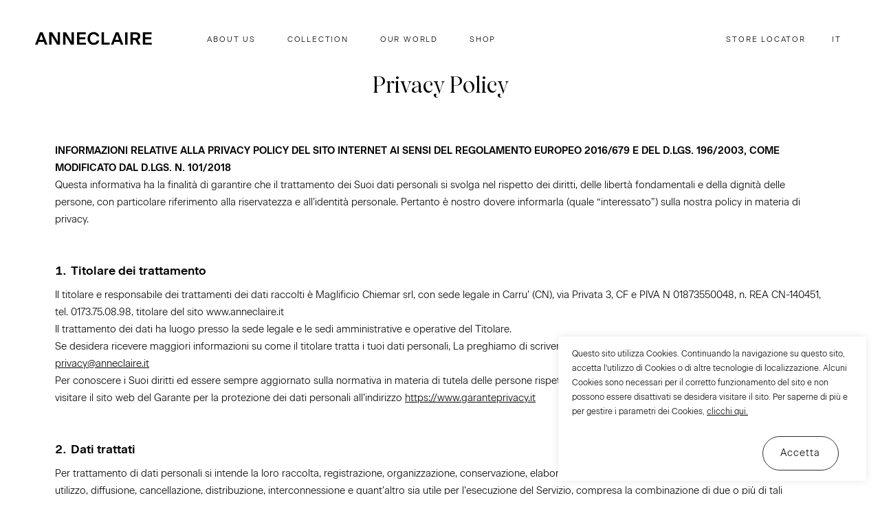

--- FILE ---
content_type: text/html; charset=UTF-8
request_url: https://www.anneclaire.it/privacy-policy/
body_size: 31501
content:
<!DOCTYPE html>
<html lang="it-IT">
<head>
	<meta charset="UTF-8">
	<meta name="viewport" content="width=device-width, initial-scale=1.0, viewport-fit=cover" />		<meta name='robots' content='max-image-preview:large' />

	<!-- This site is optimized with the Yoast SEO plugin v15.9 - https://yoast.com/wordpress/plugins/seo/ -->
	<title>Privacy Policy | ANNECLAIRE</title>
	<meta name="robots" content="noindex, nofollow" />
	<meta property="og:locale" content="it_IT" />
	<meta property="og:locale:alternate" content="en_US" />
	<meta property="og:type" content="article" />
	<meta property="og:title" content="Privacy Policy | ANNECLAIRE" />
	<meta property="og:description" content="Privacy Policy INFORMAZIONI RELATIVE ALLA PRIVACY POLICY DEL SITO INTERNET AI SENSI DEL REGOLAMENTO EUROPEO 2016/679 E DEL D.LGS. 196/2003, COME MODIFICATO DAL D.LGS. N. 101/2018 Questa informativa ha la finalità di garantire che il trattamento dei Suoi dati personali si svolga nel rispetto dei diritti, delle libertà fondamentali e della dignità delle persone, con [&hellip;]" />
	<meta property="og:url" content="https://www.anneclaire.it/privacy-policy/" />
	<meta property="og:site_name" content="ANNECLAIRE" />
	<meta property="article:modified_time" content="2021-02-27T14:59:42+00:00" />
	<meta name="twitter:card" content="summary_large_image" />
	<meta name="twitter:label1" content="Tempo di lettura stimato">
	<meta name="twitter:data1" content="22 minuti">
	<script type="application/ld+json" class="yoast-schema-graph">{"@context":"https://schema.org","@graph":[{"@type":"WebSite","@id":"http://www.anneclaire.it/#website","url":"http://www.anneclaire.it/","name":"ANNECLAIRE","description":"Official Website","potentialAction":[{"@type":"SearchAction","target":"http://www.anneclaire.it/?s={search_term_string}","query-input":"required name=search_term_string"}],"inLanguage":"it-IT"},{"@type":"WebPage","@id":"https://www.anneclaire.it/privacy-policy/#webpage","url":"https://www.anneclaire.it/privacy-policy/","name":"Privacy Policy | ANNECLAIRE","isPartOf":{"@id":"http://www.anneclaire.it/#website"},"datePublished":"2021-02-08T09:54:40+00:00","dateModified":"2021-02-27T14:59:42+00:00","breadcrumb":{"@id":"https://www.anneclaire.it/privacy-policy/#breadcrumb"},"inLanguage":"it-IT","potentialAction":[{"@type":"ReadAction","target":["https://www.anneclaire.it/privacy-policy/"]}]},{"@type":"BreadcrumbList","@id":"https://www.anneclaire.it/privacy-policy/#breadcrumb","itemListElement":[{"@type":"ListItem","position":1,"item":{"@type":"WebPage","@id":"https://www.anneclaire.it/","url":"https://www.anneclaire.it/","name":"Home"}},{"@type":"ListItem","position":2,"item":{"@type":"WebPage","@id":"https://www.anneclaire.it/privacy-policy/","url":"https://www.anneclaire.it/privacy-policy/","name":"Privacy Policy"}}]}]}</script>
	<!-- / Yoast SEO plugin. -->


<link rel='dns-prefetch' href='//fonts.googleapis.com' />
<link rel="alternate" type="application/rss+xml" title="ANNECLAIRE &raquo; Feed" href="https://www.anneclaire.it/feed/" />
<link rel="alternate" type="application/rss+xml" title="ANNECLAIRE &raquo; Feed dei commenti" href="https://www.anneclaire.it/comments/feed/" />
<link rel="alternate" type="application/rss+xml" title="ANNECLAIRE &raquo; Privacy Policy Feed dei commenti" href="https://www.anneclaire.it/privacy-policy/feed/" />
<script>
window._wpemojiSettings = {"baseUrl":"https:\/\/s.w.org\/images\/core\/emoji\/14.0.0\/72x72\/","ext":".png","svgUrl":"https:\/\/s.w.org\/images\/core\/emoji\/14.0.0\/svg\/","svgExt":".svg","source":{"concatemoji":"https:\/\/www.anneclaire.it\/new_site\/wp-includes\/js\/wp-emoji-release.min.js?ver=6.2.8"}};
/*! This file is auto-generated */
!function(e,a,t){var n,r,o,i=a.createElement("canvas"),p=i.getContext&&i.getContext("2d");function s(e,t){p.clearRect(0,0,i.width,i.height),p.fillText(e,0,0);e=i.toDataURL();return p.clearRect(0,0,i.width,i.height),p.fillText(t,0,0),e===i.toDataURL()}function c(e){var t=a.createElement("script");t.src=e,t.defer=t.type="text/javascript",a.getElementsByTagName("head")[0].appendChild(t)}for(o=Array("flag","emoji"),t.supports={everything:!0,everythingExceptFlag:!0},r=0;r<o.length;r++)t.supports[o[r]]=function(e){if(p&&p.fillText)switch(p.textBaseline="top",p.font="600 32px Arial",e){case"flag":return s("\ud83c\udff3\ufe0f\u200d\u26a7\ufe0f","\ud83c\udff3\ufe0f\u200b\u26a7\ufe0f")?!1:!s("\ud83c\uddfa\ud83c\uddf3","\ud83c\uddfa\u200b\ud83c\uddf3")&&!s("\ud83c\udff4\udb40\udc67\udb40\udc62\udb40\udc65\udb40\udc6e\udb40\udc67\udb40\udc7f","\ud83c\udff4\u200b\udb40\udc67\u200b\udb40\udc62\u200b\udb40\udc65\u200b\udb40\udc6e\u200b\udb40\udc67\u200b\udb40\udc7f");case"emoji":return!s("\ud83e\udef1\ud83c\udffb\u200d\ud83e\udef2\ud83c\udfff","\ud83e\udef1\ud83c\udffb\u200b\ud83e\udef2\ud83c\udfff")}return!1}(o[r]),t.supports.everything=t.supports.everything&&t.supports[o[r]],"flag"!==o[r]&&(t.supports.everythingExceptFlag=t.supports.everythingExceptFlag&&t.supports[o[r]]);t.supports.everythingExceptFlag=t.supports.everythingExceptFlag&&!t.supports.flag,t.DOMReady=!1,t.readyCallback=function(){t.DOMReady=!0},t.supports.everything||(n=function(){t.readyCallback()},a.addEventListener?(a.addEventListener("DOMContentLoaded",n,!1),e.addEventListener("load",n,!1)):(e.attachEvent("onload",n),a.attachEvent("onreadystatechange",function(){"complete"===a.readyState&&t.readyCallback()})),(e=t.source||{}).concatemoji?c(e.concatemoji):e.wpemoji&&e.twemoji&&(c(e.twemoji),c(e.wpemoji)))}(window,document,window._wpemojiSettings);
</script>
<style>
img.wp-smiley,
img.emoji {
	display: inline !important;
	border: none !important;
	box-shadow: none !important;
	height: 1em !important;
	width: 1em !important;
	margin: 0 0.07em !important;
	vertical-align: -0.1em !important;
	background: none !important;
	padding: 0 !important;
}
</style>
	<link rel='stylesheet' id='wp-block-library-css' href='https://www.anneclaire.it/new_site/wp-includes/css/dist/block-library/style.min.css?ver=6.2.8' type='text/css' media='all' />
<style id='wp-block-library-theme-inline-css' type='text/css'>
.wp-block-audio figcaption{color:#555;font-size:13px;text-align:center}.is-dark-theme .wp-block-audio figcaption{color:hsla(0,0%,100%,.65)}.wp-block-audio{margin:0 0 1em}.wp-block-code{border:1px solid #ccc;border-radius:4px;font-family:Menlo,Consolas,monaco,monospace;padding:.8em 1em}.wp-block-embed figcaption{color:#555;font-size:13px;text-align:center}.is-dark-theme .wp-block-embed figcaption{color:hsla(0,0%,100%,.65)}.wp-block-embed{margin:0 0 1em}.blocks-gallery-caption{color:#555;font-size:13px;text-align:center}.is-dark-theme .blocks-gallery-caption{color:hsla(0,0%,100%,.65)}.wp-block-image figcaption{color:#555;font-size:13px;text-align:center}.is-dark-theme .wp-block-image figcaption{color:hsla(0,0%,100%,.65)}.wp-block-image{margin:0 0 1em}.wp-block-pullquote{border-bottom:4px solid;border-top:4px solid;color:currentColor;margin-bottom:1.75em}.wp-block-pullquote cite,.wp-block-pullquote footer,.wp-block-pullquote__citation{color:currentColor;font-size:.8125em;font-style:normal;text-transform:uppercase}.wp-block-quote{border-left:.25em solid;margin:0 0 1.75em;padding-left:1em}.wp-block-quote cite,.wp-block-quote footer{color:currentColor;font-size:.8125em;font-style:normal;position:relative}.wp-block-quote.has-text-align-right{border-left:none;border-right:.25em solid;padding-left:0;padding-right:1em}.wp-block-quote.has-text-align-center{border:none;padding-left:0}.wp-block-quote.is-large,.wp-block-quote.is-style-large,.wp-block-quote.is-style-plain{border:none}.wp-block-search .wp-block-search__label{font-weight:700}.wp-block-search__button{border:1px solid #ccc;padding:.375em .625em}:where(.wp-block-group.has-background){padding:1.25em 2.375em}.wp-block-separator.has-css-opacity{opacity:.4}.wp-block-separator{border:none;border-bottom:2px solid;margin-left:auto;margin-right:auto}.wp-block-separator.has-alpha-channel-opacity{opacity:1}.wp-block-separator:not(.is-style-wide):not(.is-style-dots){width:100px}.wp-block-separator.has-background:not(.is-style-dots){border-bottom:none;height:1px}.wp-block-separator.has-background:not(.is-style-wide):not(.is-style-dots){height:2px}.wp-block-table{margin:0 0 1em}.wp-block-table td,.wp-block-table th{word-break:normal}.wp-block-table figcaption{color:#555;font-size:13px;text-align:center}.is-dark-theme .wp-block-table figcaption{color:hsla(0,0%,100%,.65)}.wp-block-video figcaption{color:#555;font-size:13px;text-align:center}.is-dark-theme .wp-block-video figcaption{color:hsla(0,0%,100%,.65)}.wp-block-video{margin:0 0 1em}.wp-block-template-part.has-background{margin-bottom:0;margin-top:0;padding:1.25em 2.375em}
</style>
<link rel='stylesheet' id='storefront-gutenberg-blocks-css' href='https://www.anneclaire.it/new_site/wp-content/themes/wpw-anneclaire/assets/css/base/gutenberg-blocks.css?ver=6.2.8' type='text/css' media='all' />
<style id='storefront-gutenberg-blocks-inline-css' type='text/css'>

				.wp-block-button__link:not(.has-text-color) {
					color: #333333;
				}

				.wp-block-button__link:not(.has-text-color):hover,
				.wp-block-button__link:not(.has-text-color):focus,
				.wp-block-button__link:not(.has-text-color):active {
					color: #333333;
				}

				.wp-block-button__link:not(.has-background) {
					background-color: #eeeeee;
				}

				.wp-block-button__link:not(.has-background):hover,
				.wp-block-button__link:not(.has-background):focus,
				.wp-block-button__link:not(.has-background):active {
					border-color: #d5d5d5;
					background-color: #d5d5d5;
				}

				.wp-block-quote footer,
				.wp-block-quote cite,
				.wp-block-quote__citation {
					color: #6d6d6d;
				}

				.wp-block-pullquote cite,
				.wp-block-pullquote footer,
				.wp-block-pullquote__citation {
					color: #6d6d6d;
				}

				.wp-block-image figcaption {
					color: #6d6d6d;
				}

				.wp-block-separator.is-style-dots::before {
					color: #333333;
				}

				.wp-block-file a.wp-block-file__button {
					color: #333333;
					background-color: #eeeeee;
					border-color: #eeeeee;
				}

				.wp-block-file a.wp-block-file__button:hover,
				.wp-block-file a.wp-block-file__button:focus,
				.wp-block-file a.wp-block-file__button:active {
					color: #333333;
					background-color: #d5d5d5;
				}

				.wp-block-code,
				.wp-block-preformatted pre {
					color: #6d6d6d;
				}

				.wp-block-table:not( .has-background ):not( .is-style-stripes ) tbody tr:nth-child(2n) td {
					background-color: #fdfdfd;
				}

				.wp-block-cover .wp-block-cover__inner-container h1,
				.wp-block-cover .wp-block-cover__inner-container h2,
				.wp-block-cover .wp-block-cover__inner-container h3,
				.wp-block-cover .wp-block-cover__inner-container h4,
				.wp-block-cover .wp-block-cover__inner-container h5,
				.wp-block-cover .wp-block-cover__inner-container h6 {
					color: #000000;
				}
			
</style>
<link rel='stylesheet' id='classic-theme-styles-css' href='https://www.anneclaire.it/new_site/wp-includes/css/classic-themes.min.css?ver=6.2.8' type='text/css' media='all' />
<style id='global-styles-inline-css' type='text/css'>
body{--wp--preset--color--black: #000000;--wp--preset--color--cyan-bluish-gray: #abb8c3;--wp--preset--color--white: #ffffff;--wp--preset--color--pale-pink: #f78da7;--wp--preset--color--vivid-red: #cf2e2e;--wp--preset--color--luminous-vivid-orange: #ff6900;--wp--preset--color--luminous-vivid-amber: #fcb900;--wp--preset--color--light-green-cyan: #7bdcb5;--wp--preset--color--vivid-green-cyan: #00d084;--wp--preset--color--pale-cyan-blue: #8ed1fc;--wp--preset--color--vivid-cyan-blue: #0693e3;--wp--preset--color--vivid-purple: #9b51e0;--wp--preset--gradient--vivid-cyan-blue-to-vivid-purple: linear-gradient(135deg,rgba(6,147,227,1) 0%,rgb(155,81,224) 100%);--wp--preset--gradient--light-green-cyan-to-vivid-green-cyan: linear-gradient(135deg,rgb(122,220,180) 0%,rgb(0,208,130) 100%);--wp--preset--gradient--luminous-vivid-amber-to-luminous-vivid-orange: linear-gradient(135deg,rgba(252,185,0,1) 0%,rgba(255,105,0,1) 100%);--wp--preset--gradient--luminous-vivid-orange-to-vivid-red: linear-gradient(135deg,rgba(255,105,0,1) 0%,rgb(207,46,46) 100%);--wp--preset--gradient--very-light-gray-to-cyan-bluish-gray: linear-gradient(135deg,rgb(238,238,238) 0%,rgb(169,184,195) 100%);--wp--preset--gradient--cool-to-warm-spectrum: linear-gradient(135deg,rgb(74,234,220) 0%,rgb(151,120,209) 20%,rgb(207,42,186) 40%,rgb(238,44,130) 60%,rgb(251,105,98) 80%,rgb(254,248,76) 100%);--wp--preset--gradient--blush-light-purple: linear-gradient(135deg,rgb(255,206,236) 0%,rgb(152,150,240) 100%);--wp--preset--gradient--blush-bordeaux: linear-gradient(135deg,rgb(254,205,165) 0%,rgb(254,45,45) 50%,rgb(107,0,62) 100%);--wp--preset--gradient--luminous-dusk: linear-gradient(135deg,rgb(255,203,112) 0%,rgb(199,81,192) 50%,rgb(65,88,208) 100%);--wp--preset--gradient--pale-ocean: linear-gradient(135deg,rgb(255,245,203) 0%,rgb(182,227,212) 50%,rgb(51,167,181) 100%);--wp--preset--gradient--electric-grass: linear-gradient(135deg,rgb(202,248,128) 0%,rgb(113,206,126) 100%);--wp--preset--gradient--midnight: linear-gradient(135deg,rgb(2,3,129) 0%,rgb(40,116,252) 100%);--wp--preset--duotone--dark-grayscale: url('#wp-duotone-dark-grayscale');--wp--preset--duotone--grayscale: url('#wp-duotone-grayscale');--wp--preset--duotone--purple-yellow: url('#wp-duotone-purple-yellow');--wp--preset--duotone--blue-red: url('#wp-duotone-blue-red');--wp--preset--duotone--midnight: url('#wp-duotone-midnight');--wp--preset--duotone--magenta-yellow: url('#wp-duotone-magenta-yellow');--wp--preset--duotone--purple-green: url('#wp-duotone-purple-green');--wp--preset--duotone--blue-orange: url('#wp-duotone-blue-orange');--wp--preset--font-size--small: 14px;--wp--preset--font-size--medium: 23px;--wp--preset--font-size--large: 26px;--wp--preset--font-size--x-large: 42px;--wp--preset--font-size--normal: 16px;--wp--preset--font-size--huge: 37px;--wp--preset--spacing--20: 0.44rem;--wp--preset--spacing--30: 0.67rem;--wp--preset--spacing--40: 1rem;--wp--preset--spacing--50: 1.5rem;--wp--preset--spacing--60: 2.25rem;--wp--preset--spacing--70: 3.38rem;--wp--preset--spacing--80: 5.06rem;--wp--preset--shadow--natural: 6px 6px 9px rgba(0, 0, 0, 0.2);--wp--preset--shadow--deep: 12px 12px 50px rgba(0, 0, 0, 0.4);--wp--preset--shadow--sharp: 6px 6px 0px rgba(0, 0, 0, 0.2);--wp--preset--shadow--outlined: 6px 6px 0px -3px rgba(255, 255, 255, 1), 6px 6px rgba(0, 0, 0, 1);--wp--preset--shadow--crisp: 6px 6px 0px rgba(0, 0, 0, 1);}:where(.is-layout-flex){gap: 0.5em;}body .is-layout-flow > .alignleft{float: left;margin-inline-start: 0;margin-inline-end: 2em;}body .is-layout-flow > .alignright{float: right;margin-inline-start: 2em;margin-inline-end: 0;}body .is-layout-flow > .aligncenter{margin-left: auto !important;margin-right: auto !important;}body .is-layout-constrained > .alignleft{float: left;margin-inline-start: 0;margin-inline-end: 2em;}body .is-layout-constrained > .alignright{float: right;margin-inline-start: 2em;margin-inline-end: 0;}body .is-layout-constrained > .aligncenter{margin-left: auto !important;margin-right: auto !important;}body .is-layout-constrained > :where(:not(.alignleft):not(.alignright):not(.alignfull)){max-width: var(--wp--style--global--content-size);margin-left: auto !important;margin-right: auto !important;}body .is-layout-constrained > .alignwide{max-width: var(--wp--style--global--wide-size);}body .is-layout-flex{display: flex;}body .is-layout-flex{flex-wrap: wrap;align-items: center;}body .is-layout-flex > *{margin: 0;}:where(.wp-block-columns.is-layout-flex){gap: 2em;}.has-black-color{color: var(--wp--preset--color--black) !important;}.has-cyan-bluish-gray-color{color: var(--wp--preset--color--cyan-bluish-gray) !important;}.has-white-color{color: var(--wp--preset--color--white) !important;}.has-pale-pink-color{color: var(--wp--preset--color--pale-pink) !important;}.has-vivid-red-color{color: var(--wp--preset--color--vivid-red) !important;}.has-luminous-vivid-orange-color{color: var(--wp--preset--color--luminous-vivid-orange) !important;}.has-luminous-vivid-amber-color{color: var(--wp--preset--color--luminous-vivid-amber) !important;}.has-light-green-cyan-color{color: var(--wp--preset--color--light-green-cyan) !important;}.has-vivid-green-cyan-color{color: var(--wp--preset--color--vivid-green-cyan) !important;}.has-pale-cyan-blue-color{color: var(--wp--preset--color--pale-cyan-blue) !important;}.has-vivid-cyan-blue-color{color: var(--wp--preset--color--vivid-cyan-blue) !important;}.has-vivid-purple-color{color: var(--wp--preset--color--vivid-purple) !important;}.has-black-background-color{background-color: var(--wp--preset--color--black) !important;}.has-cyan-bluish-gray-background-color{background-color: var(--wp--preset--color--cyan-bluish-gray) !important;}.has-white-background-color{background-color: var(--wp--preset--color--white) !important;}.has-pale-pink-background-color{background-color: var(--wp--preset--color--pale-pink) !important;}.has-vivid-red-background-color{background-color: var(--wp--preset--color--vivid-red) !important;}.has-luminous-vivid-orange-background-color{background-color: var(--wp--preset--color--luminous-vivid-orange) !important;}.has-luminous-vivid-amber-background-color{background-color: var(--wp--preset--color--luminous-vivid-amber) !important;}.has-light-green-cyan-background-color{background-color: var(--wp--preset--color--light-green-cyan) !important;}.has-vivid-green-cyan-background-color{background-color: var(--wp--preset--color--vivid-green-cyan) !important;}.has-pale-cyan-blue-background-color{background-color: var(--wp--preset--color--pale-cyan-blue) !important;}.has-vivid-cyan-blue-background-color{background-color: var(--wp--preset--color--vivid-cyan-blue) !important;}.has-vivid-purple-background-color{background-color: var(--wp--preset--color--vivid-purple) !important;}.has-black-border-color{border-color: var(--wp--preset--color--black) !important;}.has-cyan-bluish-gray-border-color{border-color: var(--wp--preset--color--cyan-bluish-gray) !important;}.has-white-border-color{border-color: var(--wp--preset--color--white) !important;}.has-pale-pink-border-color{border-color: var(--wp--preset--color--pale-pink) !important;}.has-vivid-red-border-color{border-color: var(--wp--preset--color--vivid-red) !important;}.has-luminous-vivid-orange-border-color{border-color: var(--wp--preset--color--luminous-vivid-orange) !important;}.has-luminous-vivid-amber-border-color{border-color: var(--wp--preset--color--luminous-vivid-amber) !important;}.has-light-green-cyan-border-color{border-color: var(--wp--preset--color--light-green-cyan) !important;}.has-vivid-green-cyan-border-color{border-color: var(--wp--preset--color--vivid-green-cyan) !important;}.has-pale-cyan-blue-border-color{border-color: var(--wp--preset--color--pale-cyan-blue) !important;}.has-vivid-cyan-blue-border-color{border-color: var(--wp--preset--color--vivid-cyan-blue) !important;}.has-vivid-purple-border-color{border-color: var(--wp--preset--color--vivid-purple) !important;}.has-vivid-cyan-blue-to-vivid-purple-gradient-background{background: var(--wp--preset--gradient--vivid-cyan-blue-to-vivid-purple) !important;}.has-light-green-cyan-to-vivid-green-cyan-gradient-background{background: var(--wp--preset--gradient--light-green-cyan-to-vivid-green-cyan) !important;}.has-luminous-vivid-amber-to-luminous-vivid-orange-gradient-background{background: var(--wp--preset--gradient--luminous-vivid-amber-to-luminous-vivid-orange) !important;}.has-luminous-vivid-orange-to-vivid-red-gradient-background{background: var(--wp--preset--gradient--luminous-vivid-orange-to-vivid-red) !important;}.has-very-light-gray-to-cyan-bluish-gray-gradient-background{background: var(--wp--preset--gradient--very-light-gray-to-cyan-bluish-gray) !important;}.has-cool-to-warm-spectrum-gradient-background{background: var(--wp--preset--gradient--cool-to-warm-spectrum) !important;}.has-blush-light-purple-gradient-background{background: var(--wp--preset--gradient--blush-light-purple) !important;}.has-blush-bordeaux-gradient-background{background: var(--wp--preset--gradient--blush-bordeaux) !important;}.has-luminous-dusk-gradient-background{background: var(--wp--preset--gradient--luminous-dusk) !important;}.has-pale-ocean-gradient-background{background: var(--wp--preset--gradient--pale-ocean) !important;}.has-electric-grass-gradient-background{background: var(--wp--preset--gradient--electric-grass) !important;}.has-midnight-gradient-background{background: var(--wp--preset--gradient--midnight) !important;}.has-small-font-size{font-size: var(--wp--preset--font-size--small) !important;}.has-medium-font-size{font-size: var(--wp--preset--font-size--medium) !important;}.has-large-font-size{font-size: var(--wp--preset--font-size--large) !important;}.has-x-large-font-size{font-size: var(--wp--preset--font-size--x-large) !important;}
.wp-block-navigation a:where(:not(.wp-element-button)){color: inherit;}
:where(.wp-block-columns.is-layout-flex){gap: 2em;}
.wp-block-pullquote{font-size: 1.5em;line-height: 1.6;}
</style>
<link rel='stylesheet' id='anne-plugin-style-css' href='https://www.anneclaire.it/new_site/wp-content/plugins/anne-functions/front/app.css?ver=6.2.8' type='text/css' media='all' />
<link rel='stylesheet' id='cookie-consent-style-css' href='https://www.anneclaire.it/new_site/wp-content/plugins/uk-cookie-consent/assets/css/style.css?ver=6.2.8' type='text/css' media='all' />
<link rel='stylesheet' id='wpsl-styles-css' href='https://www.anneclaire.it/new_site/wp-content/plugins/wp-store-locator/css/styles.min.css?ver=2.2.234' type='text/css' media='all' />
<link rel='stylesheet' id='storefront-style-css' href='https://www.anneclaire.it/new_site/wp-content/themes/wpw-anneclaire/style.css?ver=6.2.8' type='text/css' media='all' />
<style id='storefront-style-inline-css' type='text/css'>

			
			table:not( .has-background ) th {
				background-color: #f8f8f8;
			}

			table:not( .has-background ) tbody td {
				background-color: #fdfdfd;
			}

			table:not( .has-background ) tbody tr:nth-child(2n) td,
			fieldset,
			fieldset legend {
				background-color: #fbfbfb;
			}

			

			h1, h2, h3, h4, h5, h6, .wc-block-grid__product-title {
				color: #333333;
			}

			.widget h1 {
				border-bottom-color: #333333;
			}

			body{
				color: #6d6d6d;
			}

			.widget-area .widget a,
			.hentry .entry-header .posted-on a,
			.hentry .entry-header .post-author a,
			.hentry .entry-header .post-comments a,
			.hentry .entry-header .byline a {
				color: #727272;
			}

			a {
				color: #96588a;
			}

			button, input[type="button"], input[type="reset"], input[type="submit"], .button, .widget a.button {
				background-color: #eeeeee;
				border-color: #eeeeee;
				color: #333333;
			}

			button:hover, input[type="button"]:hover, input[type="reset"]:hover, input[type="submit"]:hover, .button:hover, .widget a.button:hover {
				background-color: #d5d5d5;
				border-color: #d5d5d5;
				color: #333333;
			}

			button.alt, input[type="button"].alt, input[type="reset"].alt, input[type="submit"].alt, .button.alt, .widget-area .widget a.button.alt {
				background-color: #333333;
				border-color: #333333;
				color: #ffffff;
			}

			button.alt:hover, input[type="button"].alt:hover, input[type="reset"].alt:hover, input[type="submit"].alt:hover, .button.alt:hover, .widget-area .widget a.button.alt:hover {
				background-color: #1a1a1a;
				border-color: #1a1a1a;
				color: #ffffff;
			}

			.pagination .page-numbers li .page-numbers.current {
				background-color: #e6e6e6;
				color: #636363;
			}

			#comments .comment-list .comment-content .comment-text {
				background-color: #f8f8f8;
			}

			.site-footer {
				background-color: #f0f0f0;
				color: #6d6d6d;
			}

			.site-footer a:not(.button):not(.components-button) {
				color: #333333;
			}

			.site-footer .storefront-handheld-footer-bar a:not(.button):not(.components-button) {
				color: #333333;
			}

			.site-footer h1, .site-footer h2, .site-footer h3, .site-footer h4, .site-footer h5, .site-footer h6, .site-footer .widget .widget-title, .site-footer .widget .widgettitle {
				color: #333333;
			}

			.page-template-template-homepage.has-post-thumbnail .type-page.has-post-thumbnail .entry-title {
				color: #000000;
			}

			.page-template-template-homepage.has-post-thumbnail .type-page.has-post-thumbnail .entry-content {
				color: #000000;
			}

			.wc-block-components-button:not(.is-link) {
				background-color: #333333;
				color: #ffffff;
			}

			.wc-block-components-button:not(.is-link):hover,
			.wc-block-components-button:not(.is-link):focus,
			.wc-block-components-button:not(.is-link):active {
				background-color: #1a1a1a;
				color: #ffffff;
			}

			.wc-block-components-button:not(.is-link):disabled {
				background-color: #333333;
				color: #ffffff;
			}

			.wc-block-cart__submit-container {
				background-color: #ffffff;
			}

			.wc-block-cart__submit-container::before {
				color: rgba(220,220,220,0.5);
			}

			.wc-block-components-order-summary-item__quantity {
				background-color: #ffffff;
				border-color: #6d6d6d;
				box-shadow: 0 0 0 2px #ffffff;
				color: #6d6d6d;
			}

			@media screen and ( min-width: 768px ) {
				.secondary-navigation ul.menu a:hover {
					color: #595959;
				}

				.secondary-navigation ul.menu a {
					color: #404040;
				}

				.site-header {
					border-bottom-color: #f0f0f0;
				}
			}
</style>
<link rel='stylesheet' id='storefront-icons-css' href='https://www.anneclaire.it/new_site/wp-content/themes/wpw-anneclaire/assets/css/base/icons.css?ver=6.2.8' type='text/css' media='all' />
<link rel='stylesheet' id='storefront-fonts-css' href='https://fonts.googleapis.com/css?family=Source+Sans+Pro:400,300,300italic,400italic,600,700,900&#038;subset=latin%2Clatin-ext' type='text/css' media='all' />
<link rel='stylesheet' id='elementor-icons-css' href='https://www.anneclaire.it/new_site/wp-content/plugins/elementor/assets/lib/eicons/css/elementor-icons.min.css?ver=5.10.0' type='text/css' media='all' />
<link rel='stylesheet' id='font-awesome-css' href='https://www.anneclaire.it/new_site/wp-content/plugins/elementor/assets/lib/font-awesome/css/font-awesome.min.css?ver=4.7.0' type='text/css' media='all' />
<link rel='stylesheet' id='elementor-frontend-css' href='https://www.anneclaire.it/new_site/wp-content/plugins/elementor/assets/css/frontend.min.css?ver=3.1.1' type='text/css' media='all' />
<link rel='stylesheet' id='wpw-custom-css' href='https://www.anneclaire.it/new_site/wp-content/themes/wpw-anneclaire/dist/style.css?ver=6.2.8' type='text/css' media='all' />
<link rel='stylesheet' id='wpw-antonio-css' href='https://www.anneclaire.it/new_site/wp-content/themes/wpw-anneclaire/style-custom.css?ver=6.2.8' type='text/css' media='all' />
<link rel='stylesheet' id='elementor-animations-css' href='https://www.anneclaire.it/new_site/wp-content/plugins/elementor/assets/lib/animations/animations.min.css?ver=3.1.1' type='text/css' media='all' />
<link rel='stylesheet' id='elementor-post-7-css' href='https://www.anneclaire.it/new_site/wp-content/uploads/elementor/css/post-7.css?ver=1632216691' type='text/css' media='all' />
<link rel='stylesheet' id='elementor-pro-css' href='https://www.anneclaire.it/new_site/wp-content/plugins/elementor-pro/assets/css/frontend.min.css?ver=3.0.10' type='text/css' media='all' />
<link rel='stylesheet' id='elementor-global-css' href='https://www.anneclaire.it/new_site/wp-content/uploads/elementor/css/global.css?ver=1632216692' type='text/css' media='all' />
<link rel='stylesheet' id='elementor-post-3-css' href='https://www.anneclaire.it/new_site/wp-content/uploads/elementor/css/post-3.css?ver=1632238592' type='text/css' media='all' />
<link rel='stylesheet' id='elementor-post-6-css' href='https://www.anneclaire.it/new_site/wp-content/uploads/elementor/css/post-6.css?ver=1632216693' type='text/css' media='all' />
<link rel='stylesheet' id='elementor-post-568-css' href='https://www.anneclaire.it/new_site/wp-content/uploads/elementor/css/post-568.css?ver=1754297688' type='text/css' media='all' />
<link rel='stylesheet' id='popup-maker-site-css' href='//www.anneclaire.it/new_site/wp-content/uploads/pum/pum-site-styles.css?generated=1687878783&#038;ver=1.18.1' type='text/css' media='all' />
<link rel='stylesheet' id='sib-front-css-css' href='https://www.anneclaire.it/new_site/wp-content/plugins/mailin/css/mailin-front.css?ver=6.2.8' type='text/css' media='all' />
<link rel='stylesheet' id='google-fonts-1-css' href='https://fonts.googleapis.com/css?family=Roboto+Slab%3A100%2C100italic%2C200%2C200italic%2C300%2C300italic%2C400%2C400italic%2C500%2C500italic%2C600%2C600italic%2C700%2C700italic%2C800%2C800italic%2C900%2C900italic%7CRoboto%3A100%2C100italic%2C200%2C200italic%2C300%2C300italic%2C400%2C400italic%2C500%2C500italic%2C600%2C600italic%2C700%2C700italic%2C800%2C800italic%2C900%2C900italic&#038;ver=6.2.8' type='text/css' media='all' />
<script src='https://www.anneclaire.it/new_site/wp-includes/js/jquery/jquery.min.js?ver=3.6.4' id='jquery-core-js'></script>
<script src='https://www.anneclaire.it/new_site/wp-includes/js/jquery/jquery-migrate.min.js?ver=3.4.0' id='jquery-migrate-js'></script>
<script src='https://www.anneclaire.it/new_site/wp-content/plugins/anne-functions/front/draggable.min.js?ver=6.2.8' id='anne-plugin-draggable-js'></script>
<script id='anne-plugin-script-js-extra'>
var wpw_js_obj = {"ajax_url":"https:\/\/www.anneclaire.it\/new_site\/wp-admin\/admin-ajax.php","plugin_path":"https:\/\/www.anneclaire.it\/new_site\/wp-content\/plugins\/anne-functions\/"};
</script>
<script src='https://www.anneclaire.it/new_site/wp-content/plugins/anne-functions/front/module.js?ver=6.2.8' id='anne-plugin-script-js'></script>
<script id='sib-front-js-js-extra'>
var sibErrMsg = {"invalidMail":"Please fill out valid email address","requiredField":"Please fill out required fields","invalidDateFormat":"Please fill out valid date format","invalidSMSFormat":"Please fill out valid phone number"};
var ajax_sib_front_object = {"ajax_url":"https:\/\/www.anneclaire.it\/new_site\/wp-admin\/admin-ajax.php","ajax_nonce":"9afe4fff67","flag_url":"https:\/\/www.anneclaire.it\/new_site\/wp-content\/plugins\/mailin\/img\/flags\/"};
</script>
<script src='https://www.anneclaire.it/new_site/wp-content/plugins/mailin/js/mailin-front.js?ver=1687855079' id='sib-front-js-js'></script>
<link rel="https://api.w.org/" href="https://www.anneclaire.it/wp-json/" /><link rel="alternate" type="application/json" href="https://www.anneclaire.it/wp-json/wp/v2/pages/3" /><link rel="EditURI" type="application/rsd+xml" title="RSD" href="https://www.anneclaire.it/new_site/xmlrpc.php?rsd" />
<link rel="wlwmanifest" type="application/wlwmanifest+xml" href="https://www.anneclaire.it/new_site/wp-includes/wlwmanifest.xml" />
<meta name="generator" content="WordPress 6.2.8" />
<link rel='shortlink' href='https://www.anneclaire.it/?p=3' />
<link rel="alternate" type="application/json+oembed" href="https://www.anneclaire.it/wp-json/oembed/1.0/embed?url=https%3A%2F%2Fwww.anneclaire.it%2Fprivacy-policy%2F" />
<link rel="alternate" type="text/xml+oembed" href="https://www.anneclaire.it/wp-json/oembed/1.0/embed?url=https%3A%2F%2Fwww.anneclaire.it%2Fprivacy-policy%2F&#038;format=xml" />
<style id="ctcc-css" type="text/css" media="screen">
				#catapult-cookie-bar {
					box-sizing: border-box;
					max-height: 0;
					opacity: 0;
					z-index: 99999;
					overflow: hidden;
					color: #020202;
					position: fixed;
					right: 20px;
					bottom: 6%;
					width: 300px;
					background-color: #ffffff;
				}
				#catapult-cookie-bar a {
					color: #020202;
				}
				#catapult-cookie-bar .x_close span {
					background-color: #020202;
				}
				button#catapultCookie {
					background:#ffffff;
					color: #020202;
					
				}
				#catapult-cookie-bar h3 {
					color: #020202;
				}
				.has-cookie-bar #catapult-cookie-bar {
					opacity: 1;
					max-height: 999px;
					min-height: 30px;
				}</style><link rel="alternate" href="https://www.anneclaire.it/privacy-policy/" hreflang="it" />
<link rel="alternate" href="https://www.anneclaire.it/en/privacy-policy-en/" hreflang="en" />
		<meta name="format-detection" content="telephone=no">	
	<style>.recentcomments a{display:inline !important;padding:0 !important;margin:0 !important;}</style><link rel="icon" href="https://www.anneclaire.it/new_site/wp-content/uploads/2021/02/favicon-150x150.png" sizes="32x32" />
<link rel="icon" href="https://www.anneclaire.it/new_site/wp-content/uploads/2021/02/favicon-300x300.png" sizes="192x192" />
<link rel="apple-touch-icon" href="https://www.anneclaire.it/new_site/wp-content/uploads/2021/02/favicon-300x300.png" />
<meta name="msapplication-TileImage" content="https://www.anneclaire.it/new_site/wp-content/uploads/2021/02/favicon-300x300.png" />
</head>
<body class="privacy-policy page-template page-template-elementor_header_footer page page-id-3 wp-embed-responsive no-wc-breadcrumb storefront-secondary-navigation storefront-align-wide right-sidebar elementor-default elementor-template-full-width elementor-kit-7 elementor-page elementor-page-3">

		<header data-elementor-type="header" data-elementor-id="6" class="elementor elementor-6 elementor-location-header" data-elementor-settings="[]">
		<div class="elementor-section-wrap">
					<header class="elementor-section elementor-top-section elementor-element elementor-element-5f7f56ff elementor-section-full_width elementor-section-height-min-height elementor-section-height-default elementor-section-items-middle" data-id="5f7f56ff" data-element_type="section" data-settings="{&quot;background_background&quot;:&quot;classic&quot;,&quot;sticky&quot;:&quot;top&quot;,&quot;background_motion_fx_motion_fx_scrolling&quot;:&quot;yes&quot;,&quot;background_motion_fx_opacity_effect&quot;:&quot;yes&quot;,&quot;background_motion_fx_opacity_range&quot;:{&quot;unit&quot;:&quot;%&quot;,&quot;size&quot;:&quot;&quot;,&quot;sizes&quot;:{&quot;start&quot;:&quot;0&quot;,&quot;end&quot;:&quot;3&quot;}},&quot;background_motion_fx_range&quot;:&quot;page&quot;,&quot;background_motion_fx_opacity_direction&quot;:&quot;out-in&quot;,&quot;background_motion_fx_opacity_level&quot;:{&quot;unit&quot;:&quot;px&quot;,&quot;size&quot;:10,&quot;sizes&quot;:[]},&quot;background_motion_fx_devices&quot;:[&quot;desktop&quot;,&quot;tablet&quot;,&quot;mobile&quot;],&quot;sticky_on&quot;:[&quot;desktop&quot;,&quot;tablet&quot;,&quot;mobile&quot;],&quot;sticky_offset&quot;:0,&quot;sticky_effects_offset&quot;:0}">
						<div class="elementor-container elementor-column-gap-default">
					<div class="elementor-column elementor-col-50 elementor-top-column elementor-element elementor-element-14be48fa" data-id="14be48fa" data-element_type="column">
			<div class="elementor-widget-wrap elementor-element-populated">
								<div class="elementor-element elementor-element-fd30454 main-site-logo elementor-widget__width-auto elementor-widget elementor-widget-heading" data-id="fd30454" data-element_type="widget" data-widget_type="heading.default">
				<div class="elementor-widget-container">
			<div class="elementor-heading-title elementor-size-default"><a href="https://www.anneclaire.it"><svg width="170px" height="50px" viewBox="0 0 439 50" version="1.1" xmlns="http://www.w3.org/2000/svg" xmlns:xlink="http://www.w3.org/1999/xlink">
    <defs>
        <polygon id="path-1" points="0 49 438.419 49 438.419 0.789 0 0.789"></polygon>
    </defs>
    <g id="Page-1" stroke="none" stroke-width="1" fill="none" fill-rule="evenodd">
        <g id="Group-16">
            <path d="M18.1701,1.9942 L0.0001,48.4152 L9.2181,48.4152 L13.1971,37.6062 L33.1581,37.6062 L37.1361,48.4152 L46.7521,48.4152 L28.6481,1.9942 L18.1701,1.9942 Z M23.2101,10.7482 L30.3721,30.1122 L15.9821,30.1122 L23.2101,10.7482 Z" id="Fill-1" fill="#FEFEFE"></path>
            <polygon id="Fill-2" fill="#FEFEFE" points="85.0833 1.9942 85.0833 36.4782 64.3933 1.9942 53.1863 1.9942 53.1863 48.4152 62.0053 48.4152 62.0053 13.8652 82.6953 48.4152 93.9033 48.4152 93.9033 1.9942"></polygon>
            <polygon id="Fill-3" fill="#FEFEFE" points="137.1429 1.9942 137.1429 36.4782 116.4519 1.9942 105.2449 1.9942 105.2449 48.4152 114.0649 48.4152 114.0649 13.8652 134.7549 48.4152 145.9619 48.4152 145.9619 1.9942"></polygon>
            <polygon id="Fill-4" fill="#FEFEFE" points="157.3038 1.9942 157.3038 48.4152 190.9248 48.4152 190.9248 40.9212 166.2558 40.9212 166.2558 28.1222 188.6708 28.1222 188.6708 20.6952 166.2558 20.6952 166.2558 9.4882 190.4608 9.4882 190.4608 1.9942"></polygon>
            <g id="Group-15" transform="translate(0.000000, 0.210900)">
                <path d="M197.0278,24.7285 C197.0278,9.7415 208.1028,0.7895 219.9728,0.7895 C231.0478,0.7895 239.6018,7.2885 241.0608,17.1025 L231.9758,17.1025 C230.5828,12.0625 226.1398,8.7475 219.9728,8.7475 C212.4788,8.7475 206.5768,14.9805 206.5768,24.7285 C206.5768,34.5435 212.5458,41.1085 219.9728,41.1085 C226.0738,41.1085 230.3838,37.9255 232.0418,32.6865 L241.1278,32.6865 C239.4028,42.7005 230.9808,48.9995 219.9728,48.9995 C207.7708,48.9995 197.0278,39.9145 197.0278,24.7285" id="Fill-5" fill="#FEFEFE"></path>
                <polygon id="Fill-7" fill="#FEFEFE" points="249.6167 1.7837 258.7677 1.7837 258.7677 40.5117 280.2547 40.5117 280.2547 48.2037 249.6167 48.2037"></polygon>
                <path d="M315.3364,29.9014 L308.1744,10.5374 L300.9454,29.9014 L315.3364,29.9014 Z M318.1214,37.3954 L298.1604,37.3954 L294.1824,48.2044 L284.9644,48.2044 L303.1344,1.7834 L313.6114,1.7834 L331.7164,48.2044 L322.1004,48.2044 L318.1214,37.3954 Z" id="Fill-9" fill="#FEFEFE"></path>
                <mask id="mask-2" fill="white">
                    <use xlink:href="#path-1"></use>
                </mask>
                <g id="Clip-12"></g>
                <polygon id="Fill-11" fill="#FEFEFE" points="338.15 48.204 347.301 48.204 347.301 1.784 338.15 1.784"></polygon>
                <path d="M367.4614,23.0044 L378.2714,23.0044 C383.6424,23.0044 386.2954,20.2194 386.2954,16.1744 C386.2954,12.0624 383.5764,9.2774 378.2714,9.2774 L367.4614,9.2774 L367.4614,23.0044 Z M367.4614,30.4314 L367.4614,48.2044 L358.5094,48.2044 L358.5094,1.7834 L379.3324,1.7834 C390.4734,1.7834 395.4464,8.1504 395.4464,15.9754 C395.4464,23.2034 391.2024,27.5804 385.9634,29.1714 L385.9634,29.3044 C386.5604,30.2994 386.8924,30.8964 387.6884,32.2884 L396.7064,48.2044 L386.2954,48.2044 L377.0774,31.4924 C376.6124,30.6304 376.4814,30.4314 375.2864,30.4314 L367.4614,30.4314 Z" id="Fill-13" fill="#FEFEFE" ></path>
                <polygon id="Fill-14" fill="#FEFEFE" points="438.4194 48.2041 404.7984 48.2041 404.7984 1.7841 437.9554 1.7841 437.9554 9.2771 413.7504 9.2771 413.7504 20.4841 436.1654 20.4841 436.1654 27.9121 413.7504 27.9121 413.7504 40.7101 438.4194 40.7101"></polygon>
            </g>
        </g>
    </g>
</svg>
</a></div>		</div>
				</div>
				<div class="elementor-element elementor-element-7d04eebf elementor-nav-menu__align-left elementor-widget__width-initial elementor-nav-menu--stretch elementor-widget-tablet__width-initial elementor-nav-menu--indicator-none elementor-nav-menu--dropdown-tablet elementor-nav-menu__text-align-aside elementor-nav-menu--toggle elementor-nav-menu--burger elementor-widget elementor-widget-nav-menu" data-id="7d04eebf" data-element_type="widget" data-settings="{&quot;full_width&quot;:&quot;stretch&quot;,&quot;layout&quot;:&quot;horizontal&quot;,&quot;toggle&quot;:&quot;burger&quot;}" data-widget_type="nav-menu.default">
				<div class="elementor-widget-container">
						<nav role="navigation" class="elementor-nav-menu--main elementor-nav-menu__container elementor-nav-menu--layout-horizontal e--pointer-none"><ul id="menu-1-7d04eebf" class="elementor-nav-menu"><li class="menu-item menu-item-type-post_type menu-item-object-page menu-item-33"><a href="https://www.anneclaire.it/about-us/" class="elementor-item">About Us</a></li>
<li class="menu-item menu-item-type-custom menu-item-object-custom menu-item-has-children menu-item-440"><a href="#" class="elementor-item elementor-item-anchor">Collection</a>
<ul class="sub-menu elementor-nav-menu--dropdown">
	<li class="menu-item menu-item-type-post_type menu-item-object-page menu-item-3952"><a href="https://www.anneclaire.it/fall-winter-25-26-collection/" class="elementor-sub-item">Fall Winter 25-26</a></li>
	<li class="menu-item menu-item-type-post_type menu-item-object-page menu-item-3868"><a href="https://www.anneclaire.it/spring-summer-2025-collection/" class="elementor-sub-item">Spring Summer 2025</a></li>
</ul>
</li>
<li class="menu-item menu-item-type-custom menu-item-object-custom menu-item-has-children menu-item-449"><a href="#" class="elementor-item elementor-item-anchor">Our World</a>
<ul class="sub-menu elementor-nav-menu--dropdown">
	<li class="menu-item menu-item-type-post_type menu-item-object-page menu-item-450"><a href="https://www.anneclaire.it/artigianalita/" class="elementor-sub-item">Artigianalità</a></li>
	<li class="menu-item menu-item-type-post_type menu-item-object-page menu-item-486"><a href="https://www.anneclaire.it/quality/" class="elementor-sub-item">Qualità</a></li>
	<li class="menu-item menu-item-type-post_type menu-item-object-page menu-item-521"><a href="https://www.anneclaire.it/design/" class="elementor-sub-item">Design</a></li>
</ul>
</li>
<li class="menu-item-mobile-only menu-item-margin-top menu-item menu-item-type-post_type menu-item-object-page menu-item-2819"><a href="https://www.anneclaire.it/en/store-locator-en/" class="elementor-item">Store Locator</a></li>
<li class="lang-item lang-item-6 lang-item-it current-lang lang-item-first menu-item menu-item-type-custom menu-item-object-custom menu-item-2818-it"><a rel="privacy-policy" href="https://www.anneclaire.it/privacy-policy/" hreflang="it-IT" lang="it-IT" class="elementor-item">IT</a></li>
<li class="lang-item lang-item-9 lang-item-en menu-item menu-item-type-custom menu-item-object-custom menu-item-2818-en"><a href="https://www.anneclaire.it/en/privacy-policy-en/" hreflang="en-US" lang="en-US" class="elementor-item">EN</a></li>
<li class="menu-item menu-item-type-custom menu-item-object-custom menu-item-4011"><a target="_blank" rel="noopener" href="https://shop.anneclaire.it/shop/" class="elementor-item">Shop</a></li>
</ul></nav>
					<div class="elementor-menu-toggle" role="button" tabindex="0" aria-label="Menu Toggle" aria-expanded="false">
			<i class="eicon-menu-bar" aria-hidden="true"></i>
			<span class="elementor-screen-only">Menu</span>
		</div>
			<nav class="elementor-nav-menu--dropdown elementor-nav-menu__container" role="navigation" aria-hidden="true"><ul id="menu-2-7d04eebf" class="elementor-nav-menu"><li class="menu-item menu-item-type-post_type menu-item-object-page menu-item-33"><a href="https://www.anneclaire.it/about-us/" class="elementor-item">About Us</a></li>
<li class="menu-item menu-item-type-custom menu-item-object-custom menu-item-has-children menu-item-440"><a href="#" class="elementor-item elementor-item-anchor">Collection</a>
<ul class="sub-menu elementor-nav-menu--dropdown">
	<li class="menu-item menu-item-type-post_type menu-item-object-page menu-item-3952"><a href="https://www.anneclaire.it/fall-winter-25-26-collection/" class="elementor-sub-item">Fall Winter 25-26</a></li>
	<li class="menu-item menu-item-type-post_type menu-item-object-page menu-item-3868"><a href="https://www.anneclaire.it/spring-summer-2025-collection/" class="elementor-sub-item">Spring Summer 2025</a></li>
</ul>
</li>
<li class="menu-item menu-item-type-custom menu-item-object-custom menu-item-has-children menu-item-449"><a href="#" class="elementor-item elementor-item-anchor">Our World</a>
<ul class="sub-menu elementor-nav-menu--dropdown">
	<li class="menu-item menu-item-type-post_type menu-item-object-page menu-item-450"><a href="https://www.anneclaire.it/artigianalita/" class="elementor-sub-item">Artigianalità</a></li>
	<li class="menu-item menu-item-type-post_type menu-item-object-page menu-item-486"><a href="https://www.anneclaire.it/quality/" class="elementor-sub-item">Qualità</a></li>
	<li class="menu-item menu-item-type-post_type menu-item-object-page menu-item-521"><a href="https://www.anneclaire.it/design/" class="elementor-sub-item">Design</a></li>
</ul>
</li>
<li class="menu-item-mobile-only menu-item-margin-top menu-item menu-item-type-post_type menu-item-object-page menu-item-2819"><a href="https://www.anneclaire.it/en/store-locator-en/" class="elementor-item">Store Locator</a></li>
<li class="lang-item lang-item-6 lang-item-it current-lang lang-item-first menu-item menu-item-type-custom menu-item-object-custom menu-item-2818-it"><a rel="privacy-policy" href="https://www.anneclaire.it/privacy-policy/" hreflang="it-IT" lang="it-IT" class="elementor-item">IT</a></li>
<li class="lang-item lang-item-9 lang-item-en menu-item menu-item-type-custom menu-item-object-custom menu-item-2818-en"><a href="https://www.anneclaire.it/en/privacy-policy-en/" hreflang="en-US" lang="en-US" class="elementor-item">EN</a></li>
<li class="menu-item menu-item-type-custom menu-item-object-custom menu-item-4011"><a target="_blank" rel="noopener" href="https://shop.anneclaire.it/shop/" class="elementor-item">Shop</a></li>
</ul></nav>
				</div>
				</div>
					</div>
		</div>
				<div class="elementor-column elementor-col-50 elementor-top-column elementor-element elementor-element-1e245537 elementor-hidden-phone" data-id="1e245537" data-element_type="column">
			<div class="elementor-widget-wrap elementor-element-populated">
								<div class="elementor-element elementor-element-1c09c55 elementor-nav-menu__align-right elementor-widget__width-auto elementor-nav-menu__text-align-center elementor-widget-tablet__width-initial elementor-nav-menu--indicator-classic elementor-nav-menu--dropdown-tablet elementor-widget elementor-widget-nav-menu" data-id="1c09c55" data-element_type="widget" data-settings="{&quot;layout&quot;:&quot;horizontal&quot;}" data-widget_type="nav-menu.default">
				<div class="elementor-widget-container">
						<nav role="navigation" class="elementor-nav-menu--main elementor-nav-menu__container elementor-nav-menu--layout-horizontal e--pointer-none"><ul id="menu-1-1c09c55" class="elementor-nav-menu"><li class="menu-item menu-item-type-post_type menu-item-object-page menu-item-34"><a href="https://www.anneclaire.it/store-locator/" class="elementor-item">Store Locator</a></li>
</ul></nav>
					<div class="elementor-menu-toggle" role="button" tabindex="0" aria-label="Menu Toggle" aria-expanded="false">
			<i class="eicon-menu-bar" aria-hidden="true"></i>
			<span class="elementor-screen-only">Menu</span>
		</div>
			<nav class="elementor-nav-menu--dropdown elementor-nav-menu__container" role="navigation" aria-hidden="true"><ul id="menu-2-1c09c55" class="elementor-nav-menu"><li class="menu-item menu-item-type-post_type menu-item-object-page menu-item-34"><a href="https://www.anneclaire.it/store-locator/" class="elementor-item">Store Locator</a></li>
</ul></nav>
				</div>
				</div>
				<div class="elementor-element elementor-element-12453f8 elementor-widget__width-auto elementor-widget elementor-widget-wp-widget-polylang" data-id="12453f8" data-element_type="widget" data-widget_type="wp-widget-polylang.default">
				<div class="elementor-widget-container">
			<label class="screen-reader-text" for="lang_choice_wp-widget-polylang">Scegli una lingua</label><select name="lang_choice_wp-widget-polylang" id="lang_choice_wp-widget-polylang">
	<option value="it" selected='selected'>IT</option>
	<option value="en">EN</option>

</select>
<script type="text/javascript">
					//<![CDATA[
					var urls_wpwidgetpolylang = {"it":"https:\/\/www.anneclaire.it\/privacy-policy\/","en":"https:\/\/www.anneclaire.it\/en\/privacy-policy-en\/"};
					document.getElementById( "lang_choice_wp-widget-polylang" ).onchange = function() {
						location.href = urls_wpwidgetpolylang[this.value];
					}
					//]]>
				</script>		</div>
				</div>
					</div>
		</div>
							</div>
		</header>
				</div>
		</header>
				<div data-elementor-type="wp-page" data-elementor-id="3" class="elementor elementor-3" data-elementor-settings="[]">
							<div class="elementor-section-wrap">
							<section class="elementor-section elementor-top-section elementor-element elementor-element-64977b6 elementor-section-boxed elementor-section-height-default elementor-section-height-default" data-id="64977b6" data-element_type="section">
						<div class="elementor-container elementor-column-gap-default">
					<div class="elementor-column elementor-col-100 elementor-top-column elementor-element elementor-element-19b0d002" data-id="19b0d002" data-element_type="column">
			<div class="elementor-widget-wrap elementor-element-populated">
								<div class="elementor-element elementor-element-3b4c932d elementor-widget elementor-widget-text-editor" data-id="3b4c932d" data-element_type="widget" data-widget_type="text-editor.default">
				<div class="elementor-widget-container">
					<div class="elementor-text-editor elementor-clearfix"><p>Privacy Policy</p></div>
				</div>
				</div>
				<div class="elementor-element elementor-element-9240d14 legal-txt elementor-widget elementor-widget-text-editor" data-id="9240d14" data-element_type="widget" data-widget_type="text-editor.default">
				<div class="elementor-widget-container">
					<div class="elementor-text-editor elementor-clearfix"><p><b>INFORMAZIONI RELATIVE ALLA PRIVACY POLICY DEL SITO INTERNET AI SENSI DEL REGOLAMENTO EUROPEO 2016/679 E DEL D.LGS. 196/2003, COME MODIFICATO DAL D.LGS. N. 101/2018</b><br>Questa informativa ha la finalità di garantire che il trattamento dei Suoi dati personali si svolga nel rispetto dei diritti, delle libertà fondamentali e della dignità delle persone, con particolare riferimento alla riservatezza e all&#8217;identità personale. Pertanto è nostro dovere informarla (quale “interessato”) sulla nostra policy in materia di privacy.</p>
<ol>
<li><strong>Titolare dei trattamento</strong></li>
</ol>
<p>Il titolare e responsabile dei trattamenti dei dati raccolti è Maglificio Chiemar srl, con sede legale in Carru’ (CN), via Privata 3, CF e PIVA N 01873550048, n. REA CN-140451, tel. 0173.75.08.98, titolare del sito www.anneclaire.it<br>Il trattamento dei dati ha luogo presso la sede legale e le sedi amministrative e operative del Titolare.<br>Se desidera ricevere maggiori informazioni su come il titolare tratta i tuoi dati personali, La preghiamo di scrivere un’e-mail all’indirizzo di posta elettronica <a href="mailto:privacy@anneclaire.it" target="_blank" rel="noopener">privacy@anneclaire.it</a><br>Per conoscere i Suoi diritti ed essere sempre aggiornato sulla normativa in materia di tutela delle persone rispetto al trattamento dei dati personali, Le consigliamo di visitare il sito web del Garante per la protezione dei dati personali all’indirizzo <a href="https://www.garanteprivacy.it/" target="_blank" rel="noopener">https://www.garanteprivacy.it</a></p>
<ol start="2">
<li><strong>Dati trattati</strong></li>
</ol>
<p>Per trattamento di dati personali si intende la loro raccolta, registrazione, organizzazione, conservazione, elaborazione, modificazione, selezione, estrazione, raffronto, utilizzo, diffusione, cancellazione, distribuzione, interconnessione e quant&#8217;altro sia utile per l&#8217;esecuzione del Servizio, compresa la combinazione di due o più di tali operazioni. Il Sito tratta esclusivamente dati comuni (es. nome, cognome, indirizzo, codice fiscale, e-mail, telefono, IP).<br>Le informazioni su di lei vengono raccolte nel momento in cui accede al nostro Sito.<br>Il sito tratta anche dati personali raccolti presso terzi, quali i dati che l’interessato accetta di condividere sui social network accessibili pubblicamente (per es. Facebook, Instagram, Google, ecc.) e/o che può raccogliere da altre banche dati accessibili pubblicamente.<br>Il sito incorpora anche plugin per i social network (facebook, instagram, ecc. ecc.) al fine di consentire una facile condivisione dei contenuti sui social network preferiti.<br>Si tratta di pulsanti per siti di social di terze parti; detti siti possono registrare le informazioni sulle attività svolte dall’utente/cliente su Internet, compresa l’attività sul sito. I plugin sono programmati in modo da non impostare alcun cookie all&#8217;accesso della pagina, per salvaguardare la privacy degli utenti.<br>Eventualmente i cookie vengono impostati, se così previsto dai social network, solo quando l&#8217;utente/cliente fa effettivo e volontario uso del plugin. Si tenga presente che se l&#8217;utente/cliente naviga essendo loggato nel social network allora ha già acconsentito all&#8217;uso dei cookie al momento dell&#8217;iscrizione al social network.<br>La raccolta e l&#8217;uso delle informazioni ottenute a mezzo del plugin e del bottone connect sono regolati dalle rispettive informative privacy dei social network, alle quali si prega di fare riferimento:<br>Facebook: <a href="https://www.facebook.com/help/cookies" target="_blank" rel="noopener">https://www.facebook.com/help/cookies</a><br>Pinterest: <a href="https://about.pinterest.com/it/privacy-policy" target="_blank" rel="noopener">https://about.pinterest.com/it/privacy-policy</a><br>Instagram: <a href="http://www.instagram.com/privacy/privacy-policy" target="_blank" rel="noopener">http://www.instagram.com/privacy/privacy-policy</a></p>
<ol start="3">
<li><strong>Tipi di dati trattati</strong></li>
</ol>
<p><u>Dati di navigazione</u><br>I sistemi informatici e le procedure software preposte al funzionamento di questo sito web acquisiscono, nel corso del loro normale esercizio, alcuni dati personali la cui trasmissione è implicita nell’uso dei protocolli di comunicazione di Internet. Si tratta di informazioni che non sono raccolte per essere associate a interessati identificati.<br>Questi dati vengono utilizzati al solo fine di ricavare informazioni statistiche anonime sull’uso del sito e per controllarne il corretto funzionamento.<br><u>Dati forniti volontariamente dall’utente</u><br>L’invio facoltativo, esplicito e volontario di posta elettronica agli indirizzi indicati su questo sito comporta la successiva acquisizione dell’indirizzo del mittente, necessario per rispondere alle richieste, nonché degli eventuali altri dati personali inseriti nella missiva.</p>
<ol start="4">
<li><strong>Finalità del trattamento e base giuridica</strong></li>
</ol>
<p>La informiamo che i dati personali da Lei forniti nell&#8217;ambito dell&#8217;attività da noi svolta, potranno formare oggetto di trattamento, per le seguenti finalità:<br><b>A) Finalità contrattuale:</b> la commercializzazione all’ingrosso e al dettaglio, di tessuti a maglia, abbigliamento in genere; l’erogazione dei servizi da lei richiesti e, quindi, la corretta e completa esecuzione del contratto di compravendita dei nostri prodotti, nonché per intraprendere azioni legate al contratto stesso; consentire una efficace gestione dei rapporti commerciali con altre imprese, in particolare quelle di logistica che si occupano della consegna dei beni da lei acquistati, nella misura necessaria per espletare al meglio il servizio richiesto.<br>Questo comprende:<br>-la verifica della sua identità, anche informatica;<br>-l’elaborazione dei suoi ordini e il trasferimento delle informazioni a terzi di competenza (ex: imprese di logistica e società aggregatrici di pagamenti) per quanto necessario all’esecuzione del contratto di vendita;<br>-le comunicazioni che le inviamo in merito ai nostri servizi o in risposta a sue domande;<br>-l’utilizzo di informazioni personali su di lei contenute in messaggi privati a noi inviati per adempiere al contratto di vendita.<br><b>B) Finalità di compliance/obblighi di legge:</b> per le finalità richieste dalla legge, quali richieste di autorità governative o delle forze dell’ordine che conducano indagini, adempiere gli obblighi previsti in ambito fiscale e contabile ed eventuali altri obblighi di legge; consentire una efficace gestione dei rapporti commerciali con altre imprese, in particolare quelle di logistica che si occupano della consegna dei beni da lei acquistati, nella misura necessaria per espletare al meglio il servizio richiesto.<br><b>C) Finalità di esercizio di diritti:</b> se necessario, per accertare, esercitare o difendere i diritti di Maglificio Chiemar srl, in sede giudiziaria.<br><b>D) Finalità di funzionamento del Sito:</b> i sistemi informatici e le procedure software preposte al funzionamento del Sito acquisiscono, nel corso del loro normale servizio, alcuni dati personali nell’uso dei protocolli di comunicazione Internet.<br><b>E) Finalità di Costumer service: </b>se richiesto dall’utente/cliente attraverso la chat presente nel Sito oppure attraverso l’e-mail, per fornire assistenza, informazioni sui prodotti e/o supporto nella procedura di acquisto e/o pagamento.<br>La informiamo che il titolare raccoglie in forma anonima e aggregata le informazioni raccolte (in modo che non siano riconducibili alla sua persona) per utilizzarle per finalità che includono la ricerca, l’analisi dei dati, il miglioramento del Sito e l’immissione sul mercato di nuovi prodotti.<br>La base giuridica del trattamento di dati personali per le finalità di cui alle lettere a), b), c), d) e) è l’art. 6.1 lett. b) e c) f) del GDPR, in quanto i trattamenti sono necessari all’erogazione dei servizi o per il riscontro di richieste dell’interessato, rappresentando altresì un trattamento necessario ad adempiere un obbligo di legge in capo al titolare o rispondente a un legittimo interesse. Il conferimento dei dati personali per queste finalità è facoltativo ma l’eventuale mancato conferimento comporterebbe l’impossibilità di attivare i servizi forniti dal Sito, riscontrare richieste ecc. ecc.<br>Il Titolare non svolge attività di profilazione.</p>
<ol start="5">
<li><strong>Categorie di destinatari dei dati personali</strong></li>
</ol>
<p>I suoi dati personali potranno essere comunicati, ai fini dell&#8217;espletamento delle attività necessarie per l&#8217;esecuzione del contratto ed esclusivamente nell&#8217;ambito di tale finalità:<br>-ai soggetti giuridici, pubblici e privati ad esempio con elencazione non tassativa, studi legali o commerciali, Camere di Commercio, Autorità, etc;<br>-ai responsabili del trattamento ex art. 28 del regolamento, ossia:<br>persone, società, associazioni o studi professionali che prestano attività di assistenza e consulenza al titolare in materia contabile, amministrativa, legale, tributaria, finanziaria e di recupero crediti relativamente all’erogazione dei servizi, nonché imprese di logistica;<br>-soggetti con i quali sia necessario interagire per l’erogazione dei servizi (ad esempio Hosting provider);<br>-soggetti delegati a svolgere attività di manutenzione tecnica (inclusa la manutenzione degli apparati di rete e delle reti di comunicazione elettronica);<br>-agli uffici postali, spedizionieri e corrieri, ove necessario all’invio di documentazione o altro materiale all’Utente interessato;<br>-soggetti, enti o autorità, autonomi titolari del trattamento a cui sia obbligatorio comunicare i suoi dati personali in forza di disposizioni di legge o di ordini delle autorità;<br>-istituti bancari per la gestione degli incassi e dei pagamenti.<br>I dati non sono soggetti a diffusione.<br>In ottemperanza del Provvedimento a carattere generale del 28.11.2008 del Garante, i dati potranno essere comunicati all’Amministratore di Sistema.</p>
<ol start="6">
<li><strong>Trasmissione dati UE</strong></li>
</ol>
<p>Per consentirci una corretta gestione dei suoi acquisti e servizi connessi, i suoi dati personali potranno essere oggetto di trasferimento verso Paesi appartenenti all’Unione Europea.<br>Mediante semplice richiesta da effettuarsi tramite e-mail privacy@anneclaire.it potrà ricevere maggiori informazioni sul trasferimento dei suoi dati e sulle garanzie previste per la loro protezione nonché sui mezzi per ottenere copia di tali dati o il luogo dove sono stati resi disponibili.</p>
<ol start="7">
<li><strong>Utilizzo di cookie</strong></li>
</ol>
<p>In ossequio alle linee di politica della privacy adottate, il titolare informa i visitatori che il rispettivo sito utilizza sistemi automatici di raccolta dei dati non direttamente rilasciati dall’utente, come i cookie.<br>Per maggiori informazioni sull’utilizzo dei cookie da parte di questo sito, consulti il link correlato.</p>
<ol start="8">
<li><strong>Diritti dell&#8217;interessato</strong></li>
</ol>
<p>I soggetti cui si riferiscono i dati personali (interessati) hanno il diritto, in qualunque momento, di ottenere la conferma dell’esistenza o meno dei medesimi dati e di conoscerne il contenuto e l’origine, verificarne l’esattezza o chiederne l’integrazione o l’aggiornamento, oppure la rettificazione (articoli da 15 a 23 e 34 REG. UE 678/2016, vedi qui in calce per esteso all’allegato A), la cancellazione (diritto all’oblio), il diritto alla portabilità dei dati, la trasformazione in forma anonima o il blocco dei dati trattati in violazione di legge, nonché di opporsi in ogni caso, per motivi legittimi, al loro trattamento.<br>Le richieste vanno inoltrate al Titolare del trattamento scrivendo al seguente indirizzo e-mail: privacy@anneclaire.it<br>Sinteticamente:<br>-l’interessato ha il diritto di chiedere al Titolare l’accesso ai propri dati personali e la rettifica o la cancellazione degli stessi o la limitazione del trattamento che lo riguardano o di opporsi al loro trattamento oltre al diritto alla portabilità dei dati (art. 15, art. 16, art. 17, art. 18, art. 20 REG. UE 679/2016);<br>&#8211; l’interessato ha il diritto, nel caso in cui il trattamento sia basato sull’articolo 6, paragrafo 1, lettera a) oppure sull’articolo 9, paragrafo 2, lettera a), di revocare il consenso in qualsiasi momento senza pregiudicare la liceità del trattamento basata sul consenso prestato prima della revoca;<br>&#8211; l’interessato ha il diritto di proporre reclamo ad un’autorità di controllo;<br>&#8211; l’interessato ha il diritto di venire a conoscenza, da parte del Titolare, che deve provvedere in tal senso senza giustificato ritardo, di una violazione dei dati personali suscettibile di presentare un rischio elevato per i diritti e le libertà delle persone fisiche (art. 34 REG. UE 679/2016).</p>
<ol start="9">
<li><strong>Periodo di conservazione dei dati</strong></li>
</ol>
<p>A meno che l’interessato non esprima esplicitamente la propria volontà di rimuovere i dati, essi saranno conservati nella forma che consenta la identificazione dell’utente per il tempo strettamente necessario alla finalità per cui i dati sono stati raccolti e trattati e, successivamente, per il tempo in cui il titolare sarà soggetto a obblighi di conservazione per finalità fiscali o per altre finalità previste da norme di legge o regolamento.<br>In particolare:<br>-quando il trattamento è basato sul consenso dell’interessato, il titolare conserverà i dati personali fino a che lo consenta la legge o finché il consenso venga revocato;<br>-quando il trattamento è necessario per l’esecuzione del contratto con l’utente e/o l’esecuzione di misure precontrattuali, i dati saranno trattati sino a quando sia completata l’esecuzione di tale contratto e saranno conservati per i 10 anni successivi; per tali fini, il titolare conserverà solo i dati necessari al relativo perseguimento, fatte salve le ipotesi di interesse legittimo dello stesso rappresentato dall’esistenza di un contenzioso legale;<br>-quando il trattamento è necessario per il perseguimento di un interesse legittimo del titolare, i dati saranno conservati fino a quando sussiste detto interesse. L’Interessato può ottenere ulteriori informazioni in merito all’interesse legittimo perseguito contattando il titolare del Trattamento ai recapiti indicati in calce;<br>-quando il trattamento è necessario per adempiere a un obbligo legale al quale è soggetto il titolare, i dati saranno conservati fino a quando permanga detto obbligo.<br>I dati personali saranno in ogni caso conservati per l’adempimento degli obblighi (es. fiscali, contabili ecc.) che permangono anche dopo la cessazione del contratto.<br>Per garantire che i dati siano esatti e aggiornati, comunque pertinenti e completi, la preghiamo di segnalare ogni modifica intervenuta ai recapiti del titolare.<br>I dati personali potranno essere conservati sia in archivi cartacei che informatici.</p>
<ol start="10">
<li><strong>Misure di sicurezza</strong></li>
</ol>
<p>Il Titolare, tenendo conto dello state dell’arte e dei costi di attuazione nonché della natura, dell’ambito di applicazione, del contesto e delle finalità del trattamento sia al momento di determinare i mezzi del trattamento sia all’atto del trattamento stesso (c.d. analisi dei rischi &#8211; accountability), ha messo in atto misure tecniche ed organizzative adeguate, volte ad attuare in modo efficace i principi di protezione dei dati e a integrare nel trattamento le necessarie garanzie al fine di soddisfare i requisiti del Reg. UE 679/2016 e tutelare i diritti dell’interessato. In tale ottica, i dati personali verranno trattati per gli scopi connessi e/o strumentali alle attività professionali del Titolare, in osservanza delle finalità da perseguire di cui sopra.<br>Il trattamento dei dati avverrà mediante modalità e strumenti idonei a garantirne la sicurezza (art. 24, 25 e 32 Reg. Ue 679/2016) e sarà effettuato attraverso mezzi elettronici o automatizzati (elaboratori in rete non accessibili al pubblico) ed attraverso mezzi non automatizzati (archivi cartacei), a cui saranno applicate tutte le misure tecniche ed organizzative atte a garantire un livello di sicurezza adeguato al rischio, così da assicurare su base permanente, la loro riservatezza, integrità, disponibilità e resilienza dei sistemi e dei servizi di trattamento. Il trattamento dei dati personali conferiti è necessario (e quindi lecito) all’esecuzione dell’incarico scritto in essere tra le Parti e che la sottoscrizione della presente informativa comporta anche l’espressione del Suo consenso ai trattamenti sopra indicati (art. 7 Reg. Ue 679/2016).</p>
<ol start="11">
<li><strong>Legge applicabile</strong></li>
</ol>
<p>Questa Informativa Privacy è regolata dal nuovo regolamento europeo per la protezione dei dati personali (GDPR) 2016/679 e dal Codice in materia di protezione dei dati personali con le modifiche apportate dalla L. 27 dicembre 2019, n. 160, dal D.L. 14 giugno 2019, n. 53, dal D.M. 15 marzo 2019 e dal Decreto di adeguamento al GDPR (Decreto Legislativo 10 agosto 2018, n. 101) che disciplina il trattamento dei dati personali effettuato da chiunque è residente o ha sede in Italia.</p>
<ol start="12">
<li><strong>Modifiche e aggiornamenti Informativa Privacy</strong></li>
</ol>
<p>Il Titolare potrà modificare o semplicemente aggiornare, in tutto o in parte, l’Informativa Privacy, anche in considerazione della modifica delle norme di legge o di regolamento che disciplinano questa materia e proteggono i tuoi diritti. Le modifiche e gli aggiornamenti della Sezione Privacy saranno notificati agli utenti mediante pubblicazione nella home page non appena adottati; saranno vincolanti non appena pubblicati sul sito web. La preghiamo pertanto di accedere con regolarità a questa sezione per verificare la pubblicazione della più recente ed aggiornata Sezione Privacy.</p>
<ol start="13">
<li><strong>Consenso prestato dal responsabile genitoriale</strong></li>
</ol>
<p>Ai sensi dell’articolo 8 del Regolamento Europeo 2016/679, nei casi in cui l’interessato è minore di anni quattordici (14), è necessario il consenso del responsabile genitoriale per il trattamento dei dati personali del suddetto minore.</p>
<p></p>
<p><b>ALLEGATO A:<br>DIRITTI DELL’INTERESSATO<br>ESTRATTO REG. UE 679/2016</b><br><b>Articolo 15</b><br>Diritto di accesso dell’interessato (C63, C64)<br>1. L’interessato ha il diritto di ottenere dal titolare del trattamento la conferma che sia o meno in corso un trattamento di dati personali che lo riguardano e in tal caso, di ottenere l’accesso ai dati personali e alle seguenti informazioni:<br>a) le finalità del trattamento;<br>b) le categorie di dati personali in questione;<br>c) i destinatari o le categorie di destinatari a cui i dati personali sono stati o saranno comunicati, in particolare se destinatari di paesi terzi o organizzazioni internazionali;<br>d) quando possibile, il periodo di conservazione dei dati personali previsto oppure, se non è possibile, i criteri utilizzati per determinare tale periodo;<br>e) l’esistenza del diritto dell&#8217;interessato di chiedere al titolare del trattamento la rettifica o la cancellazione dei dati personali o la limitazione del trattamento dei dati personali che lo riguardano o di opporsi al loro trattamento;<br>f) il diritto di proporre reclamo a un’autorità di controllo;<br>g) qualora i dati non siano raccolti presso l’interessato, tutte le informazioni disponibili sulla loro origine;<br>h) l’esistenza di un processo decisionale automatizzato, compresa la profilazione di cui all’articolo 22, paragrafi 1 e 4, e, almeno in tali casi, informazioni significative sulla logica utilizzata, nonché l’importanza e le conseguenze previste di tale trattamento per l’interessato.<br>2. Qualora i dati personali siano trasferiti a un paese terzo o a un’organizzazione internazionale, l’interessato ha il diritto di essere informato dell’esistenza di garanzie adeguate ai sensi dell’articolo 46 relative al trasferimento.<br>3. Il titolare del trattamento fornisce una copia dei dati personali oggetto di trattamento. In caso di ulteriori copie richieste dall’interessato, il titolare del trattamento può addebitare un contributo spese ragionevole basato sui costi amministrativi. Se l’interessato presenta la richiesta mediante mezzi elettronici, e salvo indicazione diversa dell’interessato, le informazioni sono fornite in un formato elettronico di uso comune.<br>4. Il diritto di ottenere una copia di cui al paragrafo 3 non deve ledere i diritti e le libertà altrui.<br><b>Articolo 16</b><br>Diritto di rettifica (C65)<br>L’interessato ha il diritto di ottenere dal titolare del trattamento la rettifica dei dati personali inesatti che lo riguardano senza ingiustificato ritardo. Tenuto conto delle finalità del trattamento, l’interessato ha il diritto di ottenere l’integrazione dei dati personali incompleti, anche fornendo una dichiarazione integrativa.<br><b>Articolo 17</b><br>Diritto alla cancellazione («diritto all’oblio») (C65, C66)<br>1. L’interessato ha il diritto di ottenere dal titolare del trattamento la cancellazione dei dati personali che lo riguardano senza ingiustificato ritardo e il titolare del trattamento ha l’obbligo di cancellare senza ingiustificato ritardo i dati personali, se sussiste uno dei motivi seguenti:<br>a) i dati personali non sono più necessari rispetto alle finalità per le quali sono stati raccolti o altrimenti trattati;<br>b) l’interessato revoca il consenso su cui si basa il trattamento conformemente all&#8217;articolo 6, paragrafo 1, lettera a), o all’articolo 9, paragrafo 2, lettera a), e se non sussiste altro fondamento giuridico per il trattamento;<br>c) l’interessato si oppone al trattamento ai sensi dell’articolo 21, paragrafo 1, e non sussiste alcun motivo legittimo prevalente per procedere al trattamento, oppure si oppone al trattamento ai sensi dell’articolo 21, paragrafo 2;<br>d) i dati personali sono stati trattati illecitamente;<br>e) i dati personali devono essere cancellati per adempiere un obbligo legale previsto dal diritto dell’Unione o dello Stato membro cui è soggetto il titolare del trattamento;<br>f) i dati personali sono stati raccolti relativamente all’offerta di servizi della società dell’informazione di cui all’articolo 8, paragrafo 1.<br>2. Il titolare del trattamento, se ha reso pubblici dati personali ed è obbligato, ai sensi del paragrafo 1, a cancellarli, tenendo conto della tecnologia disponibile e dei costi di attuazione adotta le misure ragionevoli, anche tecniche, per informare i titolari del trattamento che stanno trattando i dati personali della richiesta dell’interessato di cancellare qualsiasi link, copia o riproduzione dei suoi dati personali.<br>3. I paragrafi 1 e 2 non si applicano nella misura in cui il trattamento sia necessario:<br>a) per l’esercizio del diritto alla libertà di espressione e di informazione;<br>b) per l’adempimento di un obbligo legale che richieda il trattamento previsto dal diritto dell’Unione o dello Stato membro cui è soggetto il titolare del trattamento o per l’esecuzione di un compito svolto nel pubblico interesse oppure nell’esercizio di pubblici poteri di cui è investito il titolare del trattamento;<br>c) per motivi di interesse pubblico nel settore della sanità pubblica in conformità dell’articolo 9, paragrafo 2, lettere h) e i) e dell’articolo 9, paragrafo 3;<br>d) a fini di archiviazione nel pubblico interesse, di ricerca scientifica o storica o a fini statistici conformemente all’articolo 89, paragrafo 1, nella misura in cui il diritto di cui al paragrafo 1 rischi di rendere impossibile o di pregiudicare gravemente il conseguimento degli obiettivi di tale trattamento; o<br>e) per l’accertamento, l’esercizio o la difesa di un diritto in sede giudiziaria.<br><b>Articolo 18</b><br>Diritto di limitazione di trattamento (C67)<br>1. L’interessato ha il diritto di ottenere dal titolare del trattamento la limitazione del trattamento quando ricorre una delle seguenti ipotesi:<br>a) l’interessato contesta l’esattezza dei dati personali, per il periodo necessario al titolare del trattamento per verificare l’esattezza di tali dati personali;<br>b) il trattamento è illecito e l’interessato si oppone alla cancellazione dei dati personali e chiede invece che ne sia limitato l’utilizzo;<br>c) benché il titolare del trattamento non ne abbia più bisogno ai fini del trattamento, i dati personali sono necessari all’interessato per l’accertamento, l’esercizio o la difesa di un diritto in sede giudiziaria;<br>d) l’interessato si è opposto al trattamento ai sensi dell’articolo 21, paragrafo 1, in attesa della verifica in merito all’eventuale prevalenza dei motivi legittimi del titolare del trattamento rispetto a quelli dell’interessato.<br>2. Se il trattamento è limitato a norma del paragrafo 1, tali dati personali sono trattati, salvo che per la conservazione, soltanto con il consenso dell’interessato o per l’accertamento, l’esercizio o la difesa di un diritto in sede giudiziaria oppure per tutelare i diritti di un’altra persona fisica o giuridica o per motivi di interesse pubblico rilevante dell’Unione o di uno Stato membro.<br>3. L’interessato che ha ottenuto la limitazione del trattamento a norma del paragrafo 1 è informato dal titolare del trattamento prima che detta limitazione sia revocata.<br><b>Articolo 19</b><br>Obbligo di notifica in caso di rettifica o cancellazione dei dati personali o limitazione del trattamento (C31)<br>Il titolare del trattamento comunica a ciascuno dei destinatari cui sono stati trasmessi i dati personali le eventuali rettifiche o cancellazioni o limitazioni del trattamento effettuate a norma dell’articolo 16, dell’articolo 17, paragrafo 1 e dell’articolo 18, salvo che ciò si riveli impossibile o implichi uno sforzo sproporzionato. Il titolare del trattamento comunica all’interessato tali destinatari qualora l’interessato lo richieda.<br><b>Articolo 20</b><br>Diritto alla portabilità dei dati (C68)<br>1. L’interessato ha il diritto di ricevere in un formato strutturato, di uso comune e leggibile da dispositivo automatico i dati personali che lo riguardano forniti a un titolare del trattamento e ha il diritto di trasmettere tali dati a un altro titolare del trattamento senza impedimenti da parte del titolare del trattamento cui li ha forniti qualora:<br>a) il trattamento si basi sul consenso ai sensi dell’articolo 6, paragrafo 1, lettera a) o dell’articolo 9, paragrafo 2, lettera a) o su un contratto ai sensi dell’articolo 6, paragrafo 1, lettera b); e b) il trattamento sia effettuato con mezzi automatizzati.<br>2. Nell’esercitare i propri diritti relativamente alla portabilità dei dati a norma del paragrafo 1, l’interessato ha il diritto di ottenere la trasmissione diretta dei dati personali da un titolare del trattamento all’altro, se tecnicamente fattibile.<br>3. L’esercizio del diritto di cui al paragrafo 1 del presente articolo lascia impregiudicato l’articolo 17. Tale diritto non si applica al trattamento necessario per l’esecuzione di un compito di interesse pubblico o connesso all’esercizio di pubblici poteri di cui è investito il titolare del trattamento.<br>4. Il diritto di cui al paragrafo 1 non deve ledere i diritti e le libertà altrui.<br><b>Articolo 21</b><br>Diritto di opposizione (C69, C70)<br>1. L’interessato ha il diritto di opporsi in qualsiasi momento, per motivi connessi alla sua situazione particolare, al trattamento dei dati personali che lo riguardano ai sensi dell’articolo 6, paragrafo 1, lettere e) o f), compresa la profilazione sulla base di tali disposizioni. Il titolare<br>del trattamento si astiene dal trattare ulteriormente i dati personali salvo che egli dimostri l’esistenza di motivi legittimi cogenti per procedere al trattamento che prevalgono sugli interessi, sui diritti e sulle libertà dell’interessato oppure per l’accertamento, l’esercizio o la difesa di un diritto in sede giudiziaria.<br>2. Qualora i dati personali siano trattati per finalità di marketing diretto, l’interessato ha il diritto di opporsi in qualsiasi momento al trattamento dei dati personali che lo riguardano effettuato per tali finalità, compresa la profilazione nella misura in cui sia connessa a tale marketing diretto.<br>3. Qualora l’interessato si opponga al trattamento per finalità di marketing diretto, i dati personali non sono più oggetto di trattamento per tali finalità.<br>4. Il diritto di cui ai paragrafi 1 e 2 è esplicitamente portato all’attenzione dell’interessato ed è presentato chiaramente e separatamente da qualsiasi altra informazione al più tardi al momento della prima comunicazione con l’interessato.<br>5. Nel contesto dell’utilizzo di servizi della società dell’informazione e fatta salva la direttiva 2002/58/CE, l’interessato può esercitare il proprio diritto di opposizione con mezzi automatizzati che utilizzano specifiche tecniche.<br>6. Qualora i dati personali siano trattati a fini di ricerca scientifica o storica o a fini statistici a norma dell’articolo 89, paragrafo 1, l’interessato, per motivi connessi alla sua situazione particolare, ha il diritto di opporsi al trattamento di dati personali che lo riguarda, salvo se il trattamento è necessario per l’esecuzione di un compito di interesse pubblico.<br><b>Articolo 22</b><br>Processo decisionale automatizzato relativo alle persone fisiche, compresa la profilazione (C71, C72)<br>1. L’interessato ha il diritto di non essere sottoposto a una decisione basata unicamente sul trattamento automatizzato, compresa la profilazione, che produca effetti giuridici che lo riguardano o che incida in modo analogo significativamente sulla sua persona.<br>2. Il paragrafo 1 non si applica nel caso in cui la decisione:<br>a) sia necessaria per la conclusione o l’esecuzione di un contratto tra l’interessato e un titolare del trattamento;<br>b) sia autorizzata dal diritto dell’Unione o dello Stato membro cui è soggetto il titolare del trattamento, che precisa altresì misure adeguate a tutela dei diritti, delle libertà e dei legittimi interessi dell’interessato;<br>c) si basi sul consenso esplicito dell’interessato.<br>3. Nei casi di cui al paragrafo 2, lettere a) e c), il titolare del trattamento attua misure appropriate per tutelare i diritti, le libertà e i legittimi interessi dell’interessato, almeno il diritto di ottenere l’intervento umano da parte del titolare del trattamento, di esprimere la propria opinione e di contestare la decisione.<br>4. Le decisioni di cui al paragrafo 2 non si basano sulle categorie particolari di dati personali di cui all’articolo 9, paragrafo 1, a meno che non sia d’applicazione l’articolo 9, paragrafo 2, lettere a) o g) e non siano in vigore misure adeguate a tutela dei diritti, delle libertà e dei legittimi interessi dell’interessato.<br><b>Articolo 23</b><br>Limitazioni (C73)<br>1. Il diritto dell’Unione o dello Stato membro cui è soggetto il titolare del trattamento o il responsabile del trattamento può limitare, mediante misure legislative, la portata degli obblighi e dei diritti di cui agli articoli da 12 a 22 e 34, nonché all’articolo 5, nella misura in cui le disposizioni ivi contenute corrispondano ai diritti e agli obblighi di cui agli articoli da 12 a 22, qualora tale limitazione rispetti l’essenza dei diritti e delle libertà fondamentali e sia una misura necessaria e proporzionata in una società democratica per salvaguardare:<br>a) la sicurezza nazionale;<br>b) la difesa;<br>c) la sicurezza pubblica;<br>d) la prevenzione, l’indagine, l’accertamento e il perseguimento di reati o l’esecuzione di sanzioni penali, incluse la salvaguardia contro e la prevenzione di minacce alla sicurezza pubblica;<br>e) altri importanti obiettivi di interesse pubblico generale dell’Unione o di uno Stato membro, in particolare un rilevante interesse economico o finanziario dell’Unione o di uno Stato membro, anche in materia monetaria, di bilancio e tributaria, di sanità pubblica e sicurezza sociale;<br>f) la salvaguardia dell’indipendenza della magistratura e dei procedimenti giudiziari;<br>g) le attività volte a prevenire, indagare, accertare e perseguire violazioni della deontologia delle professioni regolamentate;<br>h) una funzione di controllo, d’ispezione o di regolamentazione connessa, anche occasionalmente, all’esercizio di pubblici poteri nei casi di cui alle lettere da a), a e) e g);<br>i) la tutela dell’interessato o dei diritti e delle libertà altrui;<br>j) l’esecuzione delle azioni civili.<br>2. In particolare qualsiasi misura legislativa di cui al paragrafo 1 contiene disposizioni specifiche riguardanti almeno, se del caso:<br>a) le finalità del trattamento o le categorie di trattamento;<br>b) le categorie di dati personali;<br>c) la portata delle limitazioni introdotte;<br>d) le garanzie per prevenire abusi o l’accesso o il trasferimento illeciti;<br>e) l’indicazione precisa del titolare del trattamento o delle categorie di titolari;<br>f) i periodi di conservazione e le garanzie applicabili tenuto conto della natura, dell’ambito di applicazione e delle finalità del trattamento o delle categorie di trattamento;<br>g) i rischi per i diritti e le libertà degli interessati; e h) il diritto degli interessati di essere informati della limitazione, a meno che ciò possa compromettere la finalità della stessa.<br><b>Articolo 34</b><br>Comunicazione di una violazione dei dati personali all’interessato (C68-C88)<br>1. Quando la violazione dei dati personali è suscettibile di presentare un rischio elevato per i diritti e le libertà delle persone fisiche, il titolare del trattamento comunica la violazione all’interessato senza ingiustificato ritardo.<br>2. La comunicazione all’interessato di cui al paragrafo 1 del presente articolo descrive con un linguaggio semplice e chiaro la natura della violazione dei dati personali e contiene almeno le informazioni e le misure di cui all’articolo 33, paragrafo 3, lettere b), c) e d).<br>3. Non è richiesta la comunicazione all’interessato di cui al paragrafo 1 se è soddisfatta una delle seguenti condizioni:<br>a) il titolare del trattamento ha messo in atto le misure tecniche e organizzative adeguate di protezione e tali misure erano state applicate ai dati personali oggetto della violazione, in particolare quelle destinate a rendere i dati personali incomprensibili a chiunque non sia autorizzato ad accedervi, quali la cifratura;<br>b) il titolare del trattamento ha successivamente adottato misure atte a scongiurare il sopraggiungere di un rischio elevato per i diritti e le libertà degli interessati di cui al paragrafo 1;<br>c) detta comunicazione richiederebbe sforzi sproporzionati. In tal caso, si procede invece a una comunicazione pubblica o a una misura simile, tramite la quale gli interessati sono informati con analoga efficacia.<br>4. Nel caso in cui il titolare del trattamento non abbia ancora comunicato all’interessato la violazione dei dati personali, l’autorità di controllo può richiedere, dopo aver valutato la probabilità che la violazione dei dati personali presenti un rischio elevato, che vi provveda o può decidere che una delle condizioni di cui al paragrafo 3 è soddisfatta.</p><p>Ultimo aggiornamento al 24/02/2021<br></p><p>










<style>@font-face
	{font-family:"Cambria Math";
	panose-1:2 4 5 3 5 4 6 3 2 4;
	mso-font-charset:0;
	mso-generic-font-family:roman;
	mso-font-pitch:variable;
	mso-font-signature:-536870145 1107305727 0 0 415 0;}@font-face
	{font-family:Calibri;
	panose-1:2 15 5 2 2 2 4 3 2 4;
	mso-font-charset:0;
	mso-generic-font-family:swiss;
	mso-font-pitch:variable;
	mso-font-signature:-536859905 -1073732485 9 0 511 0;}p.MsoNormal, li.MsoNormal, div.MsoNormal
	{mso-style-unhide:no;
	mso-style-qformat:yes;
	mso-style-parent:"";
	margin-top:0cm;
	margin-right:0cm;
	margin-bottom:10.0pt;
	margin-left:0cm;
	line-height:115%;
	mso-pagination:widow-orphan;
	mso-hyphenate:none;
	font-size:11.0pt;
	font-family:"Calibri",sans-serif;
	mso-ascii-font-family:Calibri;
	mso-ascii-theme-font:minor-latin;
	mso-fareast-font-family:Calibri;
	mso-fareast-theme-font:minor-latin;
	mso-hansi-font-family:Calibri;
	mso-hansi-theme-font:minor-latin;
	mso-bidi-font-family:Calibri;
	mso-bidi-theme-font:minor-bidi;
	mso-fareast-language:EN-US;}span.Enfasi
	{mso-style-name:Enfasi;
	mso-style-unhide:no;
	mso-style-qformat:yes;
	mso-style-parent:"";
	font-style:italic;}.MsoChpDefault
	{mso-style-type:export-only;
	mso-default-props:yes;
	font-size:10.0pt;
	mso-ansi-font-size:10.0pt;
	mso-bidi-font-size:11.0pt;
	font-family:"Calibri",sans-serif;
	mso-ascii-font-family:Calibri;
	mso-ascii-theme-font:minor-latin;
	mso-fareast-font-family:Calibri;
	mso-fareast-theme-font:minor-latin;
	mso-hansi-font-family:Calibri;
	mso-hansi-theme-font:minor-latin;
	mso-bidi-font-family:Calibri;
	mso-bidi-theme-font:minor-bidi;
	mso-fareast-language:EN-US;}.MsoPapDefault
	{mso-style-type:export-only;
	mso-hyphenate:none;}div.WordSection1
	{page:WordSection1;}</style></p></div>
				</div>
				</div>
					</div>
		</div>
							</div>
		</section>
						</div>
					</div>
				<div data-elementor-type="footer" data-elementor-id="568" class="elementor elementor-568 elementor-location-footer" data-elementor-settings="[]">
		<div class="elementor-section-wrap">
					<section class="elementor-section elementor-top-section elementor-element elementor-element-61845d2 elementor-section-full_width elementor-section-height-default elementor-section-height-default" data-id="61845d2" data-element_type="section" data-settings="{&quot;background_background&quot;:&quot;classic&quot;}">
						<div class="elementor-container elementor-column-gap-default">
					<div class="elementor-column elementor-col-100 elementor-top-column elementor-element elementor-element-d169c4e" data-id="d169c4e" data-element_type="column">
			<div class="elementor-widget-wrap elementor-element-populated">
								<section class="elementor-section elementor-inner-section elementor-element elementor-element-4f4963e elementor-section-full_width elementor-section-height-default elementor-section-height-default" data-id="4f4963e" data-element_type="section">
						<div class="elementor-container elementor-column-gap-default">
					<div class="elementor-column elementor-col-50 elementor-inner-column elementor-element elementor-element-e8d556e" data-id="e8d556e" data-element_type="column">
			<div class="elementor-widget-wrap elementor-element-populated">
								<div class="elementor-element elementor-element-1110043 elementor-nav-menu__align-left elementor-nav-menu--dropdown-mobile elementor-nav-menu__text-align-center elementor-nav-menu--indicator-classic elementor-widget elementor-widget-nav-menu" data-id="1110043" data-element_type="widget" data-settings="{&quot;layout&quot;:&quot;horizontal&quot;}" data-widget_type="nav-menu.default">
				<div class="elementor-widget-container">
						<nav role="navigation" class="elementor-nav-menu--main elementor-nav-menu__container elementor-nav-menu--layout-horizontal e--pointer-none"><ul id="menu-1-1110043" class="elementor-nav-menu"><li class="menu-item menu-item-type-post_type menu-item-object-page menu-item-573"><a href="https://www.anneclaire.it/contatti/" class="elementor-item">Contatti</a></li>
<li class="menu-item menu-item-type-post_type menu-item-object-page menu-item-privacy-policy current-menu-item page_item page-item-3 current_page_item menu-item-574"><a rel="privacy-policy" href="https://www.anneclaire.it/privacy-policy/" aria-current="page" class="elementor-item elementor-item-active">Privacy Policy</a></li>
<li class="menu-item menu-item-type-post_type menu-item-object-page menu-item-1075"><a href="https://www.anneclaire.it/cookie-policy/" class="elementor-item">Cookie Policy</a></li>
<li class="menu-item menu-item-type-post_type menu-item-object-page menu-item-572"><a href="https://www.anneclaire.it/store-locator/" class="elementor-item">Store Locator</a></li>
<li class="menu-item menu-item-type-custom menu-item-object-custom menu-item-3617"><a target="_blank" rel="noopener" href="https://chiemar.com/segnalazioni-whistleblowing/" class="elementor-item">Segnalazioni whistleblowing</a></li>
</ul></nav>
					<div class="elementor-menu-toggle" role="button" tabindex="0" aria-label="Menu Toggle" aria-expanded="false">
			<i class="eicon-menu-bar" aria-hidden="true"></i>
			<span class="elementor-screen-only">Menu</span>
		</div>
			<nav class="elementor-nav-menu--dropdown elementor-nav-menu__container" role="navigation" aria-hidden="true"><ul id="menu-2-1110043" class="elementor-nav-menu"><li class="menu-item menu-item-type-post_type menu-item-object-page menu-item-573"><a href="https://www.anneclaire.it/contatti/" class="elementor-item">Contatti</a></li>
<li class="menu-item menu-item-type-post_type menu-item-object-page menu-item-privacy-policy current-menu-item page_item page-item-3 current_page_item menu-item-574"><a rel="privacy-policy" href="https://www.anneclaire.it/privacy-policy/" aria-current="page" class="elementor-item elementor-item-active">Privacy Policy</a></li>
<li class="menu-item menu-item-type-post_type menu-item-object-page menu-item-1075"><a href="https://www.anneclaire.it/cookie-policy/" class="elementor-item">Cookie Policy</a></li>
<li class="menu-item menu-item-type-post_type menu-item-object-page menu-item-572"><a href="https://www.anneclaire.it/store-locator/" class="elementor-item">Store Locator</a></li>
<li class="menu-item menu-item-type-custom menu-item-object-custom menu-item-3617"><a target="_blank" rel="noopener" href="https://chiemar.com/segnalazioni-whistleblowing/" class="elementor-item">Segnalazioni whistleblowing</a></li>
</ul></nav>
				</div>
				</div>
					</div>
		</div>
				<div class="elementor-column elementor-col-50 elementor-inner-column elementor-element elementor-element-d040ffb" data-id="d040ffb" data-element_type="column">
			<div class="elementor-widget-wrap elementor-element-populated">
								<div class="elementor-element elementor-element-97ff061 elementor-nav-menu__align-right elementor-nav-menu--dropdown-mobile elementor-nav-menu__text-align-center elementor-nav-menu--indicator-classic elementor-widget elementor-widget-nav-menu" data-id="97ff061" data-element_type="widget" data-settings="{&quot;layout&quot;:&quot;horizontal&quot;}" data-widget_type="nav-menu.default">
				<div class="elementor-widget-container">
						<nav role="navigation" class="elementor-nav-menu--main elementor-nav-menu__container elementor-nav-menu--layout-horizontal e--pointer-none"><ul id="menu-1-97ff061" class="elementor-nav-menu"><li class="menu-item menu-item-type-custom menu-item-object-custom menu-item-577"><a target="_blank" rel="noopener" href="https://www.instagram.com/anneclaire_official/" class="elementor-item">INSTAGRAM</a></li>
</ul></nav>
					<div class="elementor-menu-toggle" role="button" tabindex="0" aria-label="Menu Toggle" aria-expanded="false">
			<i class="eicon-menu-bar" aria-hidden="true"></i>
			<span class="elementor-screen-only">Menu</span>
		</div>
			<nav class="elementor-nav-menu--dropdown elementor-nav-menu__container" role="navigation" aria-hidden="true"><ul id="menu-2-97ff061" class="elementor-nav-menu"><li class="menu-item menu-item-type-custom menu-item-object-custom menu-item-577"><a target="_blank" rel="noopener" href="https://www.instagram.com/anneclaire_official/" class="elementor-item">INSTAGRAM</a></li>
</ul></nav>
				</div>
				</div>
					</div>
		</div>
							</div>
		</section>
				<section class="elementor-section elementor-inner-section elementor-element elementor-element-2b39abb elementor-section-full_width elementor-section-height-default elementor-section-height-default" data-id="2b39abb" data-element_type="section">
						<div class="elementor-container elementor-column-gap-default">
					<div class="elementor-column elementor-col-50 elementor-inner-column elementor-element elementor-element-fe8fba6" data-id="fe8fba6" data-element_type="column">
			<div class="elementor-widget-wrap elementor-element-populated">
								<div class="elementor-element elementor-element-86dc9f2 elementor-widget elementor-widget-text-editor" data-id="86dc9f2" data-element_type="widget" data-widget_type="text-editor.default">
				<div class="elementor-widget-container">
					<div class="elementor-text-editor elementor-clearfix">© 2021 MAGLIFICIO CHIEMAR SRL &#8211; P.IVA 01873550048</div>
				</div>
				</div>
					</div>
		</div>
				<div class="elementor-column elementor-col-50 elementor-inner-column elementor-element elementor-element-d09a122" data-id="d09a122" data-element_type="column">
			<div class="elementor-widget-wrap elementor-element-populated">
								<div class="elementor-element elementor-element-19d3eda elementor-widget elementor-widget-text-editor" data-id="19d3eda" data-element_type="widget" data-widget_type="text-editor.default">
				<div class="elementor-widget-container">
					<div class="elementor-text-editor elementor-clearfix"><div id="b2b-footer"><a href="https://joor.com/" target="_blank" rel="noopener"><img src="https://www.anneclaire.it/new_site/wp-content/uploads/2021/04/joor.png"></a><a href="https://www.shoppingmap.it/" target="_blank" rel="noopener"><img src="https://www.anneclaire.it/new_site/wp-content/uploads/2021/04/shoppingmag.png"></a></div></div>
				</div>
				</div>
					</div>
		</div>
							</div>
		</section>
					</div>
		</div>
							</div>
		</section>
				</div>
		</div>
		
                <style>
                    [data-elementor-type="header"]:before{
                        display:none !important;
                        content:none;
                    }
                </style>
                <div id="pum-3533" class="pum pum-overlay pum-theme-3525 pum-theme-lightbox popmake-overlay pum-click-to-close auto_open click_open" data-popmake="{&quot;id&quot;:3533,&quot;slug&quot;:&quot;newsletter&quot;,&quot;theme_id&quot;:3525,&quot;cookies&quot;:[{&quot;event&quot;:&quot;on_popup_open&quot;,&quot;settings&quot;:{&quot;name&quot;:&quot;pum-3533&quot;,&quot;key&quot;:&quot;&quot;,&quot;session&quot;:null,&quot;path&quot;:true,&quot;time&quot;:&quot;1 day&quot;}}],&quot;triggers&quot;:[{&quot;type&quot;:&quot;auto_open&quot;,&quot;settings&quot;:{&quot;cookie_name&quot;:[&quot;pum-3533&quot;],&quot;delay&quot;:&quot;3000&quot;}},{&quot;type&quot;:&quot;click_open&quot;,&quot;settings&quot;:{&quot;extra_selectors&quot;:&quot;&quot;,&quot;cookie_name&quot;:null}}],&quot;mobile_disabled&quot;:null,&quot;tablet_disabled&quot;:null,&quot;meta&quot;:{&quot;display&quot;:{&quot;stackable&quot;:false,&quot;overlay_disabled&quot;:false,&quot;scrollable_content&quot;:false,&quot;disable_reposition&quot;:false,&quot;size&quot;:&quot;normal&quot;,&quot;responsive_min_width&quot;:&quot;300px&quot;,&quot;responsive_min_width_unit&quot;:false,&quot;responsive_max_width&quot;:&quot;900px&quot;,&quot;responsive_max_width_unit&quot;:false,&quot;custom_width&quot;:&quot;640px&quot;,&quot;custom_width_unit&quot;:false,&quot;custom_height&quot;:&quot;380px&quot;,&quot;custom_height_unit&quot;:false,&quot;custom_height_auto&quot;:false,&quot;location&quot;:&quot;center&quot;,&quot;position_from_trigger&quot;:false,&quot;position_top&quot;:&quot;100&quot;,&quot;position_left&quot;:&quot;0&quot;,&quot;position_bottom&quot;:&quot;0&quot;,&quot;position_right&quot;:&quot;0&quot;,&quot;position_fixed&quot;:&quot;1&quot;,&quot;animation_type&quot;:&quot;fadeAndSlide&quot;,&quot;animation_speed&quot;:&quot;350&quot;,&quot;animation_origin&quot;:&quot;center top&quot;,&quot;overlay_zindex&quot;:false,&quot;zindex&quot;:&quot;1999&quot;},&quot;close&quot;:{&quot;text&quot;:&quot;&quot;,&quot;button_delay&quot;:&quot;0&quot;,&quot;overlay_click&quot;:&quot;1&quot;,&quot;esc_press&quot;:&quot;1&quot;,&quot;f4_press&quot;:&quot;1&quot;},&quot;click_open&quot;:[]}}" role="dialog" aria-modal="false"
								   >

	<div id="popmake-3533" class="pum-container popmake theme-3525 pum-responsive pum-responsive-normal responsive size-normal pum-position-fixed">

				

				

		

				<div class="pum-content popmake-content" tabindex="0">
			<div class="row">
<div class="col-md-6">
  <img decoding="async" loading="lazy" src="https://www.anneclaire.it/new_site/wp-content/uploads/2023/02/HOME-anneclaire-SS2023-1-1024x768.jpg" alt="" width="980" height="735" class="alignnone size-large wp-image-3490" srcset="https://www.anneclaire.it/new_site/wp-content/uploads/2023/02/HOME-anneclaire-SS2023-1-1024x768.jpg 1024w, https://www.anneclaire.it/new_site/wp-content/uploads/2023/02/HOME-anneclaire-SS2023-1-300x225.jpg 300w, https://www.anneclaire.it/new_site/wp-content/uploads/2023/02/HOME-anneclaire-SS2023-1-768x576.jpg 768w, https://www.anneclaire.it/new_site/wp-content/uploads/2023/02/HOME-anneclaire-SS2023-1-1536x1152.jpg 1536w, https://www.anneclaire.it/new_site/wp-content/uploads/2023/02/HOME-anneclaire-SS2023-1.jpg 1600w" sizes="(max-width: 980px) 100vw, 980px" />
</div>
<div class="col-md-6 px">
<h3>NEWSLETTER ANNECLAIRE</h3>
<p>  [sibwp_form id=1]
</p></div>
<div class="clear"></div>
</div>
		</div>


				

							<button type="button" class="pum-close popmake-close" aria-label="Chiudi">
			×			</button>
		
	</div>

</div>
	<!-- Global site tag (gtag.js) - Google Analytics -->
	<script async src="https://www.googletagmanager.com/gtag/js?id=G-CZDXL7GWDY"></script>
	<script>
	window.dataLayer = window.dataLayer || [];
	function gtag(){dataLayer.push(arguments);}
	gtag('js', new Date());
	gtag('config', 'G-CZDXL7GWDY', { 'anonymize_ip': true });
	</script>	
	<script id='cookie-consent-js-extra'>
var ctcc_vars = {"expiry":"30","method":"","version":"1"};
</script>
<script src='https://www.anneclaire.it/new_site/wp-content/plugins/uk-cookie-consent/assets/js/uk-cookie-consent-js.js?ver=2.3.0' id='cookie-consent-js'></script>
<script src='https://www.anneclaire.it/new_site/wp-content/themes/wpw-anneclaire/assets/js/navigation.js?ver=6.2.8' id='storefront-navigation-js'></script>
<script src='https://www.anneclaire.it/new_site/wp-content/themes/wpw-anneclaire/assets/js/skip-link-focus-fix.min.js?ver=20130115' id='storefront-skip-link-focus-fix-js'></script>
<script src='https://www.anneclaire.it/new_site/wp-content/themes/wpw-anneclaire/assets/js/vendor/pep.min.js?ver=0.4.3' id='jquery-pep-js'></script>
<script src='https://www.anneclaire.it/new_site/wp-content/themes/wpw-anneclaire/dist/app.js?ver=6.2.8' id='fregoli-js-js'></script>
<script src='https://www.anneclaire.it/new_site/wp-includes/js/jquery/ui/core.min.js?ver=1.13.2' id='jquery-ui-core-js'></script>
<script id='popup-maker-site-js-extra'>
var pum_vars = {"version":"1.18.1","pm_dir_url":"https:\/\/www.anneclaire.it\/new_site\/wp-content\/plugins\/popup-maker\/","ajaxurl":"https:\/\/www.anneclaire.it\/new_site\/wp-admin\/admin-ajax.php","restapi":"https:\/\/www.anneclaire.it\/wp-json\/pum\/v1","rest_nonce":null,"default_theme":"3524","debug_mode":"","disable_tracking":"","home_url":"\/","message_position":"top","core_sub_forms_enabled":"1","popups":[],"cookie_domain":"","analytics_route":"analytics","analytics_api":"https:\/\/www.anneclaire.it\/wp-json\/pum\/v1"};
var pum_sub_vars = {"ajaxurl":"https:\/\/www.anneclaire.it\/new_site\/wp-admin\/admin-ajax.php","message_position":"top"};
var pum_popups = {"pum-3533":{"triggers":[{"type":"auto_open","settings":{"cookie_name":["pum-3533"],"delay":"3000"}}],"cookies":[{"event":"on_popup_open","settings":{"name":"pum-3533","key":"","session":null,"path":true,"time":"1 day"}}],"disable_on_tablet":false,"disable_on_mobile":false,"atc_promotion":null,"type_section":null,"explain":null,"theme_id":"3525","size":"normal","responsive_min_width":"300px","responsive_max_width":"900px","custom_width":"640px","custom_height_auto":false,"custom_height":"380px","scrollable_content":false,"animation_type":"fadeAndSlide","animation_speed":"350","animation_origin":"center top","custom_sound":"","open_sound":"none","location":"center","position_bottom":"0","position_top":"100","position_right":"0","position_left":"0","position_from_trigger":false,"position_fixed":true,"overlay_disabled":false,"stackable":false,"disable_reposition":false,"zindex":"1999","close_button_delay":"0","fi_promotion":null,"close_on_form_submission":false,"close_on_form_submission_delay":"0","close_on_overlay_click":true,"close_on_esc_press":true,"close_on_f4_press":true,"disable_accessibility":false,"disable_form_reopen":false,"theme_slug":"lightbox","id":3533,"slug":"newsletter"}};
</script>
<script src='//www.anneclaire.it/new_site/wp-content/uploads/pum/pum-site-scripts.js?defer&#038;generated=1687878783&#038;ver=1.18.1' id='popup-maker-site-js'></script>
<script src='https://www.anneclaire.it/new_site/wp-content/plugins/elementor-pro/assets/lib/smartmenus/jquery.smartmenus.min.js?ver=1.0.1' id='smartmenus-js'></script>
<script src='https://www.anneclaire.it/new_site/wp-content/plugins/elementor/assets/js/webpack.runtime.min.js?ver=3.1.1' id='elementor-webpack-runtime-js'></script>
<script src='https://www.anneclaire.it/new_site/wp-content/plugins/elementor/assets/js/frontend-modules.min.js?ver=3.1.1' id='elementor-frontend-modules-js'></script>
<script src='https://www.anneclaire.it/new_site/wp-content/plugins/elementor-pro/assets/lib/sticky/jquery.sticky.min.js?ver=3.0.10' id='elementor-sticky-js'></script>
<script id='elementor-pro-frontend-js-before'>
var ElementorProFrontendConfig = {"ajaxurl":"https:\/\/www.anneclaire.it\/new_site\/wp-admin\/admin-ajax.php","nonce":"28b49150fe","i18n":{"toc_no_headings_found":"No headings were found on this page."},"shareButtonsNetworks":{"facebook":{"title":"Facebook","has_counter":true},"twitter":{"title":"Twitter"},"google":{"title":"Google+","has_counter":true},"linkedin":{"title":"LinkedIn","has_counter":true},"pinterest":{"title":"Pinterest","has_counter":true},"reddit":{"title":"Reddit","has_counter":true},"vk":{"title":"VK","has_counter":true},"odnoklassniki":{"title":"OK","has_counter":true},"tumblr":{"title":"Tumblr"},"digg":{"title":"Digg"},"skype":{"title":"Skype"},"stumbleupon":{"title":"StumbleUpon","has_counter":true},"mix":{"title":"Mix"},"telegram":{"title":"Telegram"},"pocket":{"title":"Pocket","has_counter":true},"xing":{"title":"XING","has_counter":true},"whatsapp":{"title":"WhatsApp"},"email":{"title":"Email"},"print":{"title":"Print"}},"facebook_sdk":{"lang":"it_IT","app_id":""},"lottie":{"defaultAnimationUrl":"https:\/\/www.anneclaire.it\/new_site\/wp-content\/plugins\/elementor-pro\/modules\/lottie\/assets\/animations\/default.json"}};
</script>
<script src='https://www.anneclaire.it/new_site/wp-content/plugins/elementor-pro/assets/js/frontend.min.js?ver=3.0.10' id='elementor-pro-frontend-js'></script>
<script src='https://www.anneclaire.it/new_site/wp-content/plugins/elementor/assets/lib/dialog/dialog.min.js?ver=4.8.1' id='elementor-dialog-js'></script>
<script src='https://www.anneclaire.it/new_site/wp-content/plugins/elementor/assets/lib/waypoints/waypoints.min.js?ver=4.0.2' id='elementor-waypoints-js'></script>
<script src='https://www.anneclaire.it/new_site/wp-content/plugins/elementor/assets/lib/share-link/share-link.min.js?ver=3.1.1' id='share-link-js'></script>
<script src='https://www.anneclaire.it/new_site/wp-content/plugins/elementor/assets/lib/swiper/swiper.min.js?ver=5.3.6' id='swiper-js'></script>
<script id='elementor-frontend-js-before'>
var elementorFrontendConfig = {"environmentMode":{"edit":false,"wpPreview":false,"isScriptDebug":false,"isImprovedAssetsLoading":false},"i18n":{"shareOnFacebook":"Condividi su Facebook","shareOnTwitter":"Condividi su Twitter","pinIt":"Pinterest","download":"Download","downloadImage":"Scarica immagine","fullscreen":"Schermo intero","zoom":"Zoom","share":"Condividi","playVideo":"Riproduci video","previous":"Precedente","next":"Successivo","close":"Chiudi"},"is_rtl":false,"breakpoints":{"xs":0,"sm":480,"md":768,"lg":1025,"xl":1440,"xxl":1600},"version":"3.1.1","is_static":false,"experimentalFeatures":{"e_dom_optimization":true,"a11y_improvements":true,"landing-pages":true},"urls":{"assets":"https:\/\/www.anneclaire.it\/new_site\/wp-content\/plugins\/elementor\/assets\/"},"settings":{"page":[],"editorPreferences":[]},"kit":{"global_image_lightbox":"yes","lightbox_enable_counter":"yes","lightbox_enable_fullscreen":"yes","lightbox_enable_zoom":"yes","lightbox_enable_share":"yes","lightbox_title_src":"title","lightbox_description_src":"description"},"post":{"id":3,"title":"Privacy%20Policy%20%E2%80%93%20ANNECLAIRE","excerpt":"","featuredImage":false}};
</script>
<script src='https://www.anneclaire.it/new_site/wp-content/plugins/elementor/assets/js/frontend.min.js?ver=3.1.1' id='elementor-frontend-js'></script>
<script src='https://www.anneclaire.it/new_site/wp-content/plugins/elementor/assets/js/preloaded-elements-handlers.min.js?ver=3.1.1' id='preloaded-elements-handlers-js'></script>
			
				<script type="text/javascript">
					jQuery(document).ready(function($){
												if(!catapultReadCookie("catAccCookies")){ // If the cookie has not been set then show the bar
							$("html").addClass("has-cookie-bar");
							$("html").addClass("cookie-bar-bottom-right-block");
							$("html").addClass("cookie-bar-block");
													}
																	});
				</script>
			
			<div id="catapult-cookie-bar" class=" drop-shadow"><h3></h3><span class="ctcc-left-side">Questo sito utilizza Cookies. Continuando la navigazione su questo sito, accetta l&#039;utilizzo di Cookies o di altre tecnologie di localizzazione. Alcuni Cookies sono necessari per il corretto funzionamento del sito e non possono essere disattivati se desidera visitare il sito. Per saperne di più e per gestire i parametri dei Cookies, <a class="ctcc-more-info-link" tabindex=0 target="_self" href="https://www.anneclaire.it/privacy-policy/">clicchi qui.</a></span><span class="ctcc-right-side"><button id="catapultCookie" tabindex=0 onclick="catapultAcceptCookies();">Accetta</button></span></div><!-- #catapult-cookie-bar -->
</body>
</html>


--- FILE ---
content_type: text/css
request_url: https://www.anneclaire.it/new_site/wp-content/plugins/anne-functions/front/app.css?ver=6.2.8
body_size: 10718
content:
.text-right {
  text-align: right;
}

.text-center {
  text-align: center;
}

[data-elementor-type="header"]:before {
  display: block !important;
  position: fixed;
  z-index: 9;
  width: 100%;
  top: 0px;
  left: 0px;
  height: 10vw;
  background: linear-gradient(to bottom, #000 0%, rgba(0, 0, 0, 0.987) 8.1%, rgba(0, 0, 0, 0.951) 15.5%, rgba(0, 0, 0, 0.896) 22.5%, rgba(0, 0, 0, 0.825) 29%, rgba(0, 0, 0, 0.741) 35.3%, rgba(0, 0, 0, 0.648) 41.2%, rgba(0, 0, 0, 0.55) 47.1%, rgba(0, 0, 0, 0.45) 52.9%, rgba(0, 0, 0, 0.352) 58.8%, rgba(0, 0, 0, 0.259) 64.7%, rgba(0, 0, 0, 0.175) 71%, rgba(0, 0, 0, 0.104) 77.5%, rgba(0, 0, 0, 0.049) 84.5%, rgba(0, 0, 0, 0.013) 91.9%, rgba(0, 0, 0, 0) 100%);
  opacity: 0.28;
}

[data-elementor-type="header"] .header-hover-bg {
  display: block;
  transition: opacity 0.25s ease-in-out, height 0.3s ease-in-out;
  opacity: 0;
  background: #fff;
  position: absolute;
  width: 100%;
  height: 100%;
  left: 0px;
  top: 0px;
  pointer-events: none;
  z-index: 0;
}

[data-elementor-type="header"] .elementor-container {
  z-index: 1;
}

body .wpw-submenu-hovered .header-hover-bg {
  opacity: 1;
}

body .wpw-submenu-hovered .elementor-nav-menu--main .menu-item .elementor-item {
  color: #000 !important;
}

body .wpw-submenu-hovered .elementor-nav-menu--main .sub-menu .elementor-sub-item,
body .wpw-submenu-hovered [data-elementor-type="header"] .elementor-nav-menu--main .sub-menu .elementor-sub-item {
  color: #000 !important;
}

body .wpw-submenu-hovered .elementor-element [name="lang_choice_wp-widget-polylang"] {
  color: #000 !important;
}

body .wpw-submenu-hovered .main-site-logo svg path, body .wpw-submenu-hovered .main-site-logo svg polygon, body .wpw-submenu-hovered .main-site-logo svg mask {
  fill: #000 !important;
}

.wpw-site-bg-mobile-menu {
  width: 0vw;
}

.menu-item-mobile-only, .lang-item {
  display: none !important;
}

@media only screen and (max-width: 1024px) {
  .header-hover-bg {
    display: none !important;
  }
  [data-elementor-type="header"] {
    position: absolute;
    top: 0px;
    width: 100%;
  }
  [data-elementor-type="header"] .elementor-nav-menu--dropdown {
    transition: transform 0.5s ease-in-out, left 0.3s ease-in-out !important;
    position: fixed !important;
    height: 100vh !important;
    max-height: 100vh !important;
    width: 70vw !important;
    max-width: 500px !important;
    top: -40px !important;
    padding-top: 100px;
    background-color: #fff !important;
    z-index: 1 !important;
    padding-left: 30px;
  }
  [data-elementor-type="header"] .elementor-nav-menu--dropdown .elementor-nav-menu li > a {
    display: inline-block;
  }
  [data-elementor-type="header"] .elementor-nav-menu--dropdown .elementor-nav-menu li > a .fa {
    display: inline-block;
    margin-left: 10px;
  }
  [data-elementor-type="header"] .elementor-nav-menu--dropdown .menu-item-margin-top {
    margin-top: 50px;
  }
  [data-elementor-type="header"] .elementor-nav-menu--dropdown .menu-item-mobile-only {
    display: block !important;
  }
  [data-elementor-type="header"] .elementor-nav-menu--dropdown .lang-item {
    display: inline-block !important;
    margin-right: 10px;
  }
  [data-elementor-type="header"] .elementor-nav-menu--dropdown a {
    color: #000;
  }
  [data-elementor-type="header"] .elementor-nav-menu--dropdown .sub-menu {
    display: none;
    left: 100%;
    top: 0px;
    width: 100%;
    position: absolute;
    margin-left: 0px;
    padding-left: 0px;
  }
  [data-elementor-type="header"] .elementor-nav-menu--dropdown .sub-menu[data-submenu-on="true"] {
    display: block;
  }
  [data-elementor-type="header"] .elementor-nav-menu--dropdown .elementor-nav-menu {
    transition: transform 0.3s cubic-bezier(0.785, 0.135, 0.15, 0.86) !important;
  }
  [data-elementor-type="header"] .elementor-nav-menu--dropdown .elementor-nav-menu .submenu-title {
    opacity: 0.7;
    font-size: 0.9;
    position: relative;
    display: inline-block;
    top: -10px;
  }
  [data-elementor-type="header"] .elementor-nav-menu--dropdown .elementor-nav-menu .submenu-title .fa {
    display: inline-block;
    margin-right: 10px;
  }
  [data-elementor-type="header"] .elementor-nav-menu--dropdown[aria-hidden='true'] {
    left: -100vw !important;
    transform: scaleY(1) !important;
  }
  [data-elementor-type="header"] .elementor-menu-toggle[aria-expanded='true'] {
    color: #000 !important;
  }
  [data-elementor-type="header"] .elementor-nav-menu--dropdown[aria-hidden='false'] {
    left: 0px !important;
  }
  [data-elementor-type="header"] .elementor-menu-toggle {
    position: fixed;
    left: 20px;
    top: 12px;
    z-index: 10000;
  }
  [data-elementor-type="header"] .elementor-menu-toggle:focus {
    border-color: transparent !important;
    outline: none !important;
  }
  [data-elementor-type="header"] .elementor-nav-menu--burger {
    width: 0px !important;
  }
  .wpw-site-bg-mobile-menu {
    height: 100vh;
    width: 0vw;
    content: " ";
    position: fixed;
    z-index: 0;
    opacity: 0;
    top: 0px;
    left: 0px;
    transition: opacity 0.5s ease-in-out !important;
    background: rgba(0, 0, 0, 0.185);
  }
  body[wpw-menu-open="true"] .wpw-site-bg-mobile-menu {
    display: block;
    width: 100vw;
    opacity: 1;
  }
}

[data-elementor-type="header"] > .elementor-section-wrap > header:before {
  content: " ";
  display: block;
  width: 100%;
  height: 100%;
  top: 0px;
  left: 0px;
  background-color: transparent;
  position: absolute;
  pointer-events: none;
  transition: background-color 0.3s ease-in-out;
}

@media only screen and (max-width: 1200px) {
  [data-elementor-type="footer"] .elementor-nav-menu__align-left .elementor-nav-menu li {
    width: 49%;
    display: inline-block;
    margin-right: 0px !important;
    margin-bottom: 1em;
  }
}

@media only screen and (max-width: 800px) {
  [data-elementor-type="footer"] .elementor-nav-menu__align-left .elementor-nav-menu li {
    text-align: center;
    margin-right: 0px !important;
  }
}

@media only screen and (max-width: 500px) {
  [data-elementor-type="footer"] .elementor-nav-menu__align-left .elementor-nav-menu li {
    text-align: center;
    width: 100%;
    margin-right: 0px !important;
  }
}

.elementor-editor-active .lookbook-lightbox {
  height: 100px !important;
  overflow: hidden;
}

[data-elementor-type="header"] [name="lang_choice_wp-widget-polylang"] {
  -webkit-appearance: none;
     -moz-appearance: none;
          appearance: none;
}

[data-elementor-type="header"] [name="lang_choice_wp-widget-polylang"] option {
  background-color: #000;
  border: 0px;
  outline: 0px;
}

.fade-anim {
  transition: opacity 0.4s ease-in-out;
}

.fade-anim-init {
  opacity: 0;
}

.fade-anim-start {
  opacity: 1;
}

.lookbook-lightbox {
  display: none;
  background-color: #222222b3;
}

.lookbook-lightbox .looks {
  position: relative;
  height: 100%;
  white-space: nowrap;
  transition: transform 0.1s linear;
}

.lookbook-lightbox .looks .look-item {
  height: 100%;
  position: relative;
  display: inline-block;
  line-height: 0;
}

.lookbook-lightbox .looks .look-item img {
  height: 100%;
  width: auto;
  display: block;
  -o-object-fit: cover;
     object-fit: cover;
  -o-object-position: center center;
     object-position: center center;
}

.lookbook-lightbox .looks .look-item .info-box {
  position: absolute;
  bottom: 30px;
  left: 40px;
  z-index: 1;
  color: #fff;
}

@media only screen and (max-width: 1200px) {
  .lookbook-lightbox {
    overflow-x: scroll;
  }
  .lookbook-lightbox .panel {
    position: fixed !important;
  }
}

.lookbook-lightbox .panel {
  position: absolute;
  top: 30px;
  right: 30px;
  display: inline-block;
  z-index: 100;
}

.lookbook-lightbox .panel .btn-lookbook-close {
  cursor: pointer;
}

.lookbook-lightbox .panel .btn-lookbook-close svg {
  transition: transform 0.3s ease-in-out;
  width: 35px;
  height: 35px;
}

.lookbook-lightbox .panel .btn-lookbook-close svg path {
  stroke-width: 1px;
  stroke: #fff;
}

.lookbook-lightbox .panel .btn-lookbook-close:hover svg {
  transform: rotate(90deg);
}

.lookbook-lightbox.lookbook-open {
  display: block;
  position: fixed;
  top: 0px;
  left: 0px;
  width: 100vw;
  height: 100vh;
  z-index: 99999;
}

.sticky-section-wrapper .elementor-widget-wrap {
  display: block !important;
}

.sticky-section-wrapper .sticky-section {
  position: -webkit-sticky;
  position: sticky;
  top: 0px;
}

.min-100vh {
  min-height: 100vh;
  display: flex;
  align-items: center;
  justify-content: center;
}

.wpw-btn-map-toggle {
  display: none;
}

.stores-map-box {
  position: relative;
  width: 100%;
}

.wpw-btn-map-privacy {
  position: absolute;
  display: inline-block;
  z-index: 100;
  right: 57px;
  bottom: 30px;
  background-color: #fff;
  font-weight: bold;
  color: #000;
  font-size: 12px;
  padding: 5px 20px;
}

.wpsl-store-location {
  position: relative;
}

.wpsl-store-location .wpsl-more-info-listings, .wpsl-store-location .wpsl-store-details {
  display: none !important;
}

.wpsl-store-location .eshop {
  position: absolute;
  right: 10px;
  top: 5px;
}

.wpsl-info-window > p > strong > a:after {
  content: "\F0C1";
  display: inline-block;
  position: relative;
  display: inline-block;
  font: normal normal normal 14px/1 FontAwesome;
  font-size: inherit;
  text-rendering: auto;
  -webkit-font-smoothing: antialiased;
  margin-left: 10px;
}

.wpsl-info-window > span {
  display: none !important;
}

@media only screen and (max-width: 800px) {
  #wpsl-wrap.anne-map {
    display: block;
    height: auto !important;
    max-height: none;
  }
  #wpsl-wrap.anne-map .wpw-btn-map-toggle {
    position: fixed;
    z-index: 1000;
    top: 10px;
    left: 10px;
  }
  #wpsl-wrap.anne-map .wpw-locator-sidebar {
    min-height: 100vh;
  }
  #wpsl-wrap.anne-map .stores-map-box {
    position: relative;
    width: 100%;
    width: 100vw;
    min-height: 100vh;
  }
  #wpsl-wrap.anne-map #wpsl-direction-details, #wpsl-wrap.anne-map #wpsl-stores {
    height: auto !important;
  }
  #wpsl-wrap.anne-map[data-map-visible='true'] {
    position: fixed;
    height: 100vh;
    width: 100vw;
    top: 0px;
    left: 0px;
    z-index: 99999999;
  }
  #wpsl-wrap.anne-map[data-map-visible='true'] .wpw-btn-map-toggle {
    display: inline-block;
    box-shadow: 0 10px 20px #00000045;
    background: #fff;
    padding: 5px 20px;
    font-size: 0.9rem;
    font-weight: bold;
    border-radius: 3px;
    color: #000;
  }
  #wpsl-wrap.anne-map[data-map-visible='true'] .wpw-locator-sidebar {
    margin-top: -100vh;
    margin-left: -100vw;
    max-height: 100vh;
  }
  #wpsl-wrap.anne-map #wpsl-gmap {
    height: 100vh !important;
  }
}

/*# sourceMappingURL=app.css.map*/

--- FILE ---
content_type: text/css
request_url: https://www.anneclaire.it/new_site/wp-content/themes/wpw-anneclaire/dist/style.css?ver=6.2.8
body_size: 1463
content:
[name='lang_choice_wp-widget-polylang'] {
  border: 0px;
  background: transparent;
  color: #fff;
}

[name='lang_choice_wp-widget-polylang'] option {
  color: #fff;
  background-color: transparent;
}

.anne-map {
  display: flex;
  height: 50vw;
  min-height: 90vh;
  max-height: 100vh;
}

.anne-map .wpw-locator-sidebar {
  padding: 2em;
  width: 500px;
  height: 100%;
}

.anne-map .wpsl-gmap-canvas {
  height: 100% !important;
  width: 100% !important;
}

.anne-map #wpsl-result-list {
  width: 100%;
  margin-right: 0px;
}

.anne-map #wpsl-search-btn, .anne-map #wpsl-search-wrap form > div {
  display: block;
  float: none;
  width: 100%;
}

.anne-map .wpsl-input div {
  float: none;
  width: 100%;
}

.anne-map #wpsl-search-input {
  display: block;
  float: none;
  width: 100%;
}

.anne-map .wpsl-search {
  padding: 0px;
  background: transparent;
}

.anne-map #wpsl-radius {
  display: flex !important;
  background: #eee;
  width: 100%;
}

.anne-map #wpsl-radius > div, .anne-map #wpsl-radius > select {
  display: block;
  width: 50%;
}

.anne-map #wpsl-radius .wpsl-dropdown {
  background: transparent;
  border: 0px;
}

.woocommerce-billing-fields .form-row, .woocommerce-shipping-fields .form-row, .woocommerce form .form-row {
  display: block;
}

.woocommerce .col2-set .col-1, .woocommerce-page .col2-set .col-1, .woocommerce .col2-set .col-2, .woocommerce-page .col2-set .col-2 {
  max-width: unset;
}

/*# sourceMappingURL=style.css.map*/

--- FILE ---
content_type: text/css
request_url: https://www.anneclaire.it/new_site/wp-content/themes/wpw-anneclaire/style-custom.css?ver=6.2.8
body_size: 12112
content:
/*
Theme Name:     ANNECLAIRE
Author:         Antonio Di Monte - www.antoniodimonte.com
Version:        1.0
Date:           FEB 2021
*/



/* FORM NEWSLETTER */
.col-md-6 {
	width:49.5%;
	float:left;
}
.clear {
	clear:both;
}
.px {
	padding:15px 0 0 30px;
}
.col-md-6 h3 {
	margin-bottom:0;
}

@media (max-width: 992px) {
	.col-md-6 {
		width:100%;
		float:none;
	}
	.px {
		padding:15px 0 0 0;
	}
}
/* END FORM NEWSLETTER */



h1, h2, h3, h4, h5, h6 {
  -webkit-font-smoothing: antialiased;
  -moz-osx-font-smoothing: grayscale;
}
p b {
    font-weight: 200;
}
a:focus, .focus a, input:focus, button:focus, header select:focus {
  outline: none !important;
}
.elementor-button-text {
    position: relative;
}
.elementor-button-text:hover::before {   
    opacity: 0;
}
.elementor-item-active a:before {content:none !important}
.lookbook-lightbox .looks .look-item .info-box {
  font-family: "Beausite Classic", Sans-serif;
  font-size: 13px;
  letter-spacing:1px;
} 
h2 a{
  -webkit-transition: opacity 0.4s ease-in-out;
    -moz-transition: opacity 0.4s ease-in-out;
    -ms-transition: opacity 0.4s ease-in-out;
    -o-transition: opacity 0.4s ease-in-out;
    transition: opacity 0.4s ease-in-out;
}
h2 a:hover {
    opacity: 0.7;
}
/* ------------------------ header */
[name='lang_choice_wp-widget-polylang'] {
   font-size:11px;
   font-weight: normal;
   font-family: "Beausite Classic", Sans-serif;
   letter-spacing: 1.8px;
   padding-bottom:2px;
   cursor: pointer;
   margin-bottom: 4px !important;
   padding-left:38px !important;
}
/*menu-submenu hover*/
ul.elementor-nav-menu--dropdown a,
ul.elementor-nav-menu--dropdown a:focus,
ul.elementor-nav-menu--dropdown a:hover {
    border-left:0px !important;
}
header .elementor-nav-menu li a:before {
    position: absolute;
    bottom: 0px;
    left: 0;
    width: 100%;
    border-bottom: 1px solid #ffffff;
    opacity: 0;
    pointer-events: none;
    -webkit-transition: opacity 0.4s;
    -o-transition: opacity 0.4s;
    transition: opacity 0.4s;
    content: "";
}
header .elementor-nav-menu li a:hover::before { opacity: 1; }
header .elementor-nav-menu li a.has-submenu:before {
    border-bottom: 1px solid #020202; 
}
header .elementor-nav-menu li ul li a {
    color:#020202 !important;
}
.elementor-nav-menu li ul li a:before {
    content:none;
}
.elementor-nav-menu li ul li a:hover {
    opacity:.5;
}
.elementor-location-footer .elementor-nav-menu li a:before {
    border-bottom: 1px solid #020202;
    position: absolute;
    bottom: 0px;
    left: 0;
    width: 100%;
    opacity: 0;
    pointer-events: none;
    -webkit-transition: opacity 0.4s;
    -o-transition: opacity 0.4s;
    transition: opacity 0.4s;
    content: "";
}
.elementor-location-footer .elementor-nav-menu li a:hover::before {
    opacity: 1;
}
/* btn */
#btn-black .elementor-button-text:before {
    border-bottom: 1px solid #020202;
    position: absolute;
    bottom: 0px;
    left: 0;
    width: 100%;
    opacity: 0;
    pointer-events: none;
    -webkit-transition: opacity 0.4s;
    -o-transition: opacity 0.4s;
    transition: opacity 0.4s;
    content: "";
}
#btn-black .elementor-button-text:hover::before {
    opacity: 1;
}
/*.elementor-button-text {
    border: 1px solid #ffffff;
    border-radius: 50px;
    padding: .8rem 1.6rem;
    white-space: nowrap;
    display: inline-block;
    text-align: center;
    min-width: 5rem;
    margin-top: 30px;
}
#btn-black .elementor-button-text {
    border: 1px solid #020202;
}
.elementor-button-text:after {
    content: "\002192";
    display: inline-block;
    margin-left: .8em;
    transform: translate(0px, 0px);
    transition: transform 0.3s ease-in-out;
    font-size:13px;
}
.elementor-button-text:hover:after {
    transform: translate(6px, 0px);
}
*/
/* ------------------------ store locator */
#wpsl-search-wrap .wpsl-input label {
    color: #020202;
    font-family: "WulkanDisplay", Sans-serif;
    font-size: 1.4rem;
    font-weight: normal;
    margin-bottom:30px;
}
#wpsl-category, .wpsl-input, .wpsl-select-wrap {
    position: relative;
    margin-bottom: 15px;
}
#wpsl-search-wrap input {
    border:none;
    box-shadow: none;
    border-radius: 50px;
    font-family: "Beausite Classic", Sans-serif;
    font-size: 14px;
    letter-spacing:1px;
    padding: .8rem 1.6rem;
    color:#020202
}
#wpsl-search-wrap input::placeholder {
  text-transform:lowercase;
  color:#020202;
}
.wpsl-input:after {
    position: absolute;
    content: "";
    right: 25px;
    bottom: 16px;
    border: 0;
    border-top: 0;
    background: url(./assets/images/search_icon.svg);
    background-size: cover;
    width: 15px;
    height: 14px;
}
.wpsl-selected-item:after {
    right: 4px;
    border: 5px solid transparent;
    border-top: 7px solid #adadad;
}
#wpsl-search-wrap div label {
    color: #020202;
}
.anne-map #wpsl-radius {
    margin-bottom:20px;
    font-family: "Beausite Classic", Sans-serif;
    font-weight: 200;
    font-size: 14px;
    letter-spacing:1px;
    padding: .4rem 1.6rem;
    border-radius: 50px;
    background: #f2f2f2;
}
.wpsl-dropdown li {
    color: #020202;
    font-weight: normal;
}
.wpsl-search-btn-wrap #wpsl-search-btn {
    background-color: #020202;
    color: #fff;
    font-size: 14px;
    letter-spacing:1px;
    cursor: pointer;
    -webkit-transition: all 0.3s ease-in-out;
    -moz-transition: all 0.3s ease-in-out;
    -o-transition: all 0.3s ease-in-out;
    transition: all 0.3s ease-in-out;
    background-image: none;
    font-weight: 200;
    border-radius: 50px;
    padding: .8rem 1.6rem;
    white-space: nowrap;
    display: inline-block;
    text-align: center;
}
.wpsl-search-btn-wrap #wpsl-search-btn:hover {
    background-color: #9E9E9E;
}
.anne-map .wpw-locator-sidebar {
    padding: 2em 4em;
    width: 600px;
    -webkit-font-smoothing: antialiased;
    -moz-osx-font-smoothing: grayscale;
}
.gm-style .gm-style-iw-c {
    border-radius: 0;
    max-height: none !important;
    max-width: none !important;
    padding: 20px !important;
}
.wpsl-info-window {
    font-family: "Beausite Classic", Sans-serif;
    font-weight: normal;
    font-size: 13px;  
}
.wpsl-info-window .wpsl-directions {
  display: none;
}
.wpsl-info-window strong {
    line-height: 40px;
    color:#020202;
    font-weight: 200;
    text-transform: uppercase;
}
.wpsl-info-window a {
    color:#020202;
    text-decoration:underline;
}
#wpsl-wrap #wpsl-result-list li {
    padding: 20px 0px;
    border-bottom: 1px solid #eee;
    font-family: "Beausite Classic", Sans-serif;
    font-size: 11px;
    line-height: 1.8em;
    cursor: pointer;
    text-transform: uppercase;
}
#wpsl-wrap #wpsl-result-list li strong {
    color:#020202;
    text-transform: uppercase;
    font-weight: 200;
}
#wpsl-wrap #wpsl-result-list li:hover {
    background: #eeeeee;
}
#wpsl-wrap #wpsl-result-list li a {
    color:#020202;
    text-decoration: underline;
}
#wpsl-result-list li p {
    margin: 0 0 0px 0;
}
#wpsl-wrap .wpsl-direction-wrap {
    display: none;
}
.wpw-btn-map-privacy {
    bottom: 24px;
    font-size: 12px;
    padding: 10px 20px;
    height: 40px;
    border-radius: 3px;
    box-shadow: rgb(0 0 0 / 30%) 0 1px 4px -1px;
    text-decoration: underline;
}
#wpsl-checkbox-filter label {
    position: relative;
    padding-left: 25px;
    font-size: 12px;
    padding-top: 1px;
    text-transform: uppercase;
    color:#020202;
    font-size:11px;
    font-family: "Beausite Classic", Sans-serif;
}
#wpsl-checkbox-filter.wpsl-checkbox-3-columns li { width:100%;}
#wpsl-checkbox-filter label:before {
    content:"FILTER BY";
    display: inline-block;
    padding-right: 5px;
}
#wpsl-checkbox-filter input[type="checkbox"] {
    appearance: none;
    box-shadow: 0;
    opacity: 1;
    padding: 0;
    margin: 0;
    position: absolute;
    left: 0;
    top: 0;
    z-index: 2;
    display: block;
    height: 14px;
    width: 14px;
    -webkit-appearance: checkbox;
}
/* ------------------------ cookie banner + privacy policy */
#catapult-cookie-bar {
    font-family: "Beausite Classic", Sans-serif;
    bottom: 20px !important;
    width: auto !important;
    max-width: 28rem;
    z-index:999999 !important;
}
#catapult-cookie-bar h3 {
    display: none;
}
.cookie-bar-block #catapult-cookie-bar span {
    font-size:12px;
    margin: 0px 0 25px 0;
    line-height:1.8em;
}
#catapult-cookie-bar a {
    text-decoration: underline;
}
#catapult-cookie-bar.drop-shadow {
  -webkit-box-shadow: 0 0 0.7rem rgba(0,0,0,.1);
  -moz-box-shadow: 0 0 0.7rem rgba(0,0,0,.1);
  box-shadow: 0 0 0.7rem rgba(0,0,0,.1);
}
button#catapultCookie {
   float: right;
   font-size: 14px;
   letter-spacing: 1px;
   font-weight: normal;
   font-family: "Beausite Classic", Sans-serif;
   border: 1px solid #2e2e2e;
   border-radius: 50px;
    padding: .8rem 1.6rem;
   transition: background-color .2s cubic-bezier(.165,.84,.44,1), border-color .2s cubic-bezier(.165,.84,.44,1), color .2s cubic-bezier(.165,.84,.44,1);
}
button#catapultCookie:hover {
   background:#2e2e2e;
   color:#ffffff;
}
.legal-txt a {
   text-decoration: underline;
   color:#020202;
}
.legal-txt ol {
  margin:50px 0 10px 0;
  list-style: inside decimal;
  font-weight:200;
  font-size:1.2em; 
}
.legal-txt strong, .legal-txt b {
  font-weight: 200;   
}
.c-table {
  margin-top: 4em;
  margin-bottom: 8em;
  border-collapse: collapse;
  width: 100%;
}
.c-table th, td {
    padding: 10px;
    text-align: left;
    min-height: 30px;
    vertical-align: middle;
    border: 1px solid #e3e3e3;
    font-size: 13px;
    background-color: #ffffff !important;
}
.c-table tr:first-child th {
   font-weight:200;
}
/* ------------------------ footer */
#b2b-footer img {
  height: 18px;
  display: inline-block;
}

/* ------------------------ mobile */
@media not all, (max-width: 768px){
textarea,
input.text,
input[type="text"],
input[type="button"],
input[type="submit"],
input[type="email"] {
-webkit-appearance: none;
border-radius: 0;
}
#catapult-cookie-bar {
   bottom: 0px !important;
   right: 0 !important;
   padding:30px 20px !important;
}
button#catapultCookie {
    float: none;
    width:100%;
}
.elementor-location-footer .elementor-nav-menu li a:before,
header .elementor-nav-menu li a:before {
    content: none;
}
/* store locator */
.anne-map .wpw-locator-sidebar {
    padding: 20px;
    width: 100% !important;
   float:none !important
}
#wpsl-search-input {
    width: 100%!important;
}
#wpsl-wrap #wpsl-result-list li:hover {
    background: none;
}
#wpsl-search-wrap input,
button#catapultCookie {
    padding: 1rem 1.6rem !important;
}
.anne-map #wpsl-radius {
    padding: .7rem 1.6rem;
}
#wpsl-wrap .wpsl-selected-item {
   font-weight: bold !important
}
#wpsl-search-wrap .wpsl-dropdown {
    width: 50%!important;
    color: #020202;
    font-size: 14px !important;
    font-family: "Beausite Classic", Sans-serif;
}
#wpsl-checkbox-filter label {
    padding-left: 40px;
    padding-top: 5px;
}
#wpsl-gmap {
    margin-top: 0px;
}
/* header */
[data-elementor-type="header"]:before {
    height: 25vw;
}
/* footer */
.elementor-location-footer .elementor-nav-menu--dropdown.elementor-nav-menu__container {
    margin-top: 0px !important;
}
#b2b-footer {
  padding-top: 30px;
}
#b2b-footer img {
  display: block;
  margin: 0 auto;
  margin-top: 30px;
}
}
@media only screen and (max-width: 1024px) {
/* ------------------------ mobile menu */
[data-elementor-type="header"]  .elementor-menu-toggle {
    border-width: 0px !important;
    border: none !important;
    top:30px;
    left: 25px;
    background: none !important;
    font-size:25px !important;
}
[data-elementor-type="header"]  .elementor-menu-toggle:hover {
    outline: none !important;
    color: inherit;
}
[data-elementor-type="header"] .elementor-nav-menu--dropdown .menu-item-margin-top {
    margin-top: 100px
}
[data-elementor-type="header"] .elementor-nav-menu--dropdown .elementor-nav-menu .submenu-title {
    font-family: "Beausite Classic", Sans-serif;
    text-transform: uppercase;
    font-size: 11px;
    letter-spacing: 1px;
}
.current-lang a{
  font-weight: 200 !important
}
}

--- FILE ---
content_type: text/css
request_url: https://www.anneclaire.it/new_site/wp-content/uploads/elementor/css/post-7.css?ver=1632216691
body_size: 4807
content:
.elementor-kit-7{--e-global-color-primary:#020202;--e-global-color-secondary:#54595F;--e-global-color-text:#CCCCCC;--e-global-typography-primary-font-family:"Beausite Classic";--e-global-typography-primary-font-size:1.1em;--e-global-typography-primary-font-weight:normal;--e-global-typography-secondary-font-family:"Roboto Slab";--e-global-typography-secondary-font-weight:400;--e-global-typography-text-font-family:"Roboto";--e-global-typography-text-font-weight:400;--e-global-typography-accent-font-family:"Roboto";--e-global-typography-accent-font-weight:500;--e-global-typography-c86afef-font-family:"WulkanDisplay";--e-global-typography-c86afef-font-size:2rem;--e-global-typography-c86afef-font-weight:200;--e-global-typography-c86afef-line-height:1.1em;--e-global-typography-57f7cd1-font-family:"Beausite Classic";--e-global-typography-57f7cd1-font-size:11px;--e-global-typography-57f7cd1-font-weight:normal;--e-global-typography-57f7cd1-text-transform:uppercase;--e-global-typography-57f7cd1-letter-spacing:1.8px;--e-global-typography-713aa9b-font-family:"Beausite Classic";--e-global-typography-713aa9b-font-size:0.9em;--e-global-typography-713aa9b-font-weight:normal;--e-global-typography-713aa9b-line-height:2em;--e-global-typography-e367723-font-family:"Beausite Classic";--e-global-typography-e367723-font-size:14px;--e-global-typography-e367723-font-weight:normal;--e-global-typography-e367723-text-decoration:none;--e-global-typography-189d4a1-font-family:"Arno Pro";--e-global-typography-189d4a1-font-size:2.6rem;--e-global-typography-189d4a1-font-weight:200;--e-global-typography-189d4a1-line-height:1.1em;--e-global-typography-6735d74-font-family:"Beausite Classic";--e-global-typography-6735d74-font-size:14px;--e-global-typography-6735d74-font-weight:normal;--e-global-typography-6735d74-text-decoration:none;--e-global-typography-6735d74-letter-spacing:1px;--e-global-typography-04b6cc6-font-family:"WulkanDisplay";--e-global-typography-04b6cc6-font-size:1.4rem;--e-global-typography-04b6cc6-font-weight:200;--e-global-typography-04b6cc6-line-height:1.8em;}.elementor-kit-7 h2{color:#00FB29;font-family:"Arno Pro", Sans-serif;font-size:3rem;font-weight:200;}.elementor-section.elementor-section-boxed > .elementor-container{max-width:1140px;}.elementor-widget:not(:last-child){margin-bottom:20px;}{}h1.entry-title{display:var(--page-title-display);}@media(max-width:1024px){.elementor-section.elementor-section-boxed > .elementor-container{max-width:1025px;}}@media(max-width:767px){.elementor-kit-7{--e-global-typography-189d4a1-font-size:2.2rem;--e-global-typography-189d4a1-line-height:1.1em;--e-global-typography-6735d74-font-size:15px;--e-global-typography-6735d74-letter-spacing:1.5px;}.elementor-section.elementor-section-boxed > .elementor-container{max-width:768px;}}/* Start Custom Fonts CSS */@font-face {
	font-family: 'Beausite Classic';
	font-style: normal;
	font-weight: normal;
	font-display: auto;
	src: url('https://www.anneclaire.it/new_site/wp-content/uploads/2021/02/BeausiteClassicWeb-Light.woff2') format('woff2'),
		url('https://www.anneclaire.it/new_site/wp-content/uploads/2021/02/BeausiteClassicWeb-Light.woff') format('woff'),
		url('https://www.anneclaire.it/new_site/wp-content/uploads/2021/02/BeausiteClassic-Light.ttf') format('truetype');
}
@font-face {
	font-family: 'Beausite Classic';
	font-style: normal;
	font-weight: 200;
	font-display: auto;
	src: url('https://www.anneclaire.it/new_site/wp-content/uploads/2021/02/BeausiteClassicWeb-Semibold.woff2') format('woff2'),
		url('https://www.anneclaire.it/new_site/wp-content/uploads/2021/02/BeausiteClassicWeb-Semibold.woff') format('woff'),
		url('https://www.anneclaire.it/new_site/wp-content/uploads/2021/02/BeausiteClassic-Semibold.ttf') format('truetype');
}
/* End Custom Fonts CSS */
/* Start Custom Fonts CSS */@font-face {
	font-family: 'WulkanDisplay';
	font-style: normal;
	font-weight: normal;
	font-display: auto;
	src: url('https://www.anneclaire.it/new_site/wp-content/uploads/2021/02/WulkanDisplay-Medium.woff2') format('woff2'),
		url('https://www.anneclaire.it/new_site/wp-content/uploads/2021/02/WulkanDisplay-Medium.woff') format('woff'),
		url('https://www.anneclaire.it/new_site/wp-content/uploads/2021/02/WulkanDisplay-Medium.ttf') format('truetype');
}
/* End Custom Fonts CSS */
/* Start Custom Fonts CSS */@font-face {
	font-family: 'Arno Pro';
	font-style: normal;
	font-weight: normal;
	font-display: auto;
	src: url('https://www.anneclaire.it/new_site/wp-content/uploads/2021/02/ArnoPro-Display.ttf') format('truetype');
}
@font-face {
	font-family: 'Arno Pro';
	font-style: normal;
	font-weight: 200;
	font-display: auto;
	src: url('https://www.anneclaire.it/new_site/wp-content/uploads/2021/02/ArnoPro-LightDisplay.ttf') format('truetype');
}
/* End Custom Fonts CSS */

--- FILE ---
content_type: text/css
request_url: https://www.anneclaire.it/new_site/wp-content/uploads/elementor/css/post-3.css?ver=1632238592
body_size: 3106
content:
.elementor-3 .elementor-element.elementor-element-3b4c932d .elementor-text-editor{text-align:center;}.elementor-3 .elementor-element.elementor-element-3b4c932d{color:var( --e-global-color-primary );font-family:var( --e-global-typography-c86afef-font-family ), Sans-serif;font-size:var( --e-global-typography-c86afef-font-size );font-weight:var( --e-global-typography-c86afef-font-weight );line-height:var( --e-global-typography-c86afef-line-height );letter-spacing:var( --e-global-typography-c86afef-letter-spacing );}.elementor-3 .elementor-element.elementor-element-9240d14{color:var( --e-global-color-primary );font-family:"Beausite Classic", Sans-serif;font-size:0.9em;font-weight:normal;line-height:1.8em;}body.elementor-page-3{padding:8em 0em 0em 0em;}[data-elementor-type="header"] .main-site-logo svg path{fill:#020202;}[data-elementor-type="header"] .main-site-logo svg polygon{fill:#020202;}[data-elementor-type="header"] .elementor-nav-menu--main .elementor-item{color:#020202 !important;}[data-elementor-type="header"] [name="lang_choice_wp-widget-polylang"]{color:#020202 !important;}[data-elementor-type="header"] div.elementor-menu-toggle{color:#020202 !important;}[data-elementor-type="header"] button.menu-toggle::before{background-color:#020202;}[data-elementor-type="header"] button.menu-toggle::after{background-color:#020202;}[data-elementor-type="header"] button.menu-toggle span::before{background-color:#020202;}[data-scroll-top="no"] [data-elementor-type="header"]>.elementor-section-wrap>header:before{background-color:#FFFFFF !important;}@media(max-width:1024px){.elementor-3 .elementor-element.elementor-element-3b4c932d{font-size:var( --e-global-typography-c86afef-font-size );line-height:var( --e-global-typography-c86afef-line-height );letter-spacing:var( --e-global-typography-c86afef-letter-spacing );}}@media(max-width:767px){.elementor-3 .elementor-element.elementor-element-3b4c932d{font-size:var( --e-global-typography-c86afef-font-size );line-height:var( --e-global-typography-c86afef-line-height );letter-spacing:var( --e-global-typography-c86afef-letter-spacing );}}/* Start Custom Fonts CSS */@font-face {
	font-family: 'Beausite Classic';
	font-style: normal;
	font-weight: normal;
	font-display: auto;
	src: url('https://www.anneclaire.it/new_site/wp-content/uploads/2021/02/BeausiteClassicWeb-Light.woff2') format('woff2'),
		url('https://www.anneclaire.it/new_site/wp-content/uploads/2021/02/BeausiteClassicWeb-Light.woff') format('woff'),
		url('https://www.anneclaire.it/new_site/wp-content/uploads/2021/02/BeausiteClassic-Light.ttf') format('truetype');
}
@font-face {
	font-family: 'Beausite Classic';
	font-style: normal;
	font-weight: 200;
	font-display: auto;
	src: url('https://www.anneclaire.it/new_site/wp-content/uploads/2021/02/BeausiteClassicWeb-Semibold.woff2') format('woff2'),
		url('https://www.anneclaire.it/new_site/wp-content/uploads/2021/02/BeausiteClassicWeb-Semibold.woff') format('woff'),
		url('https://www.anneclaire.it/new_site/wp-content/uploads/2021/02/BeausiteClassic-Semibold.ttf') format('truetype');
}
/* End Custom Fonts CSS */

--- FILE ---
content_type: text/css
request_url: https://www.anneclaire.it/new_site/wp-content/uploads/elementor/css/post-6.css?ver=1632216693
body_size: 12726
content:
.elementor-6 .elementor-element.elementor-element-5f7f56ff > .elementor-container{min-height:80px;}.elementor-6 .elementor-element.elementor-element-5f7f56ff{transition:background 0.3s, border 0.3s, border-radius 0.3s, box-shadow 0.3s;margin-top:-111px;margin-bottom:0px;padding:0% 4% 0% 4%;}.elementor-6 .elementor-element.elementor-element-5f7f56ff > .elementor-background-overlay{transition:background 0.3s, border-radius 0.3s, opacity 0.3s;}.elementor-bc-flex-widget .elementor-6 .elementor-element.elementor-element-14be48fa.elementor-column .elementor-widget-wrap{align-items:center;}.elementor-6 .elementor-element.elementor-element-14be48fa.elementor-column.elementor-element[data-element_type="column"] > .elementor-widget-wrap.elementor-element-populated{align-content:center;align-items:center;}.elementor-6 .elementor-element.elementor-element-14be48fa > .elementor-element-populated{padding:0px 0px 0px 0px;}.elementor-6 .elementor-element.elementor-element-fd30454{width:auto;max-width:auto;}.elementor-6 .elementor-element.elementor-element-7d04eebf .elementor-menu-toggle{margin-right:auto;background-color:rgba(255, 255, 255, 0);font-size:25px;border-width:2px;}.elementor-6 .elementor-element.elementor-element-7d04eebf .elementor-nav-menu .elementor-item{font-family:var( --e-global-typography-57f7cd1-font-family ), Sans-serif;font-size:var( --e-global-typography-57f7cd1-font-size );font-weight:var( --e-global-typography-57f7cd1-font-weight );text-transform:var( --e-global-typography-57f7cd1-text-transform );line-height:var( --e-global-typography-57f7cd1-line-height );letter-spacing:var( --e-global-typography-57f7cd1-letter-spacing );}.elementor-6 .elementor-element.elementor-element-7d04eebf .elementor-nav-menu--main .elementor-item{padding-left:0px;padding-right:0px;padding-top:2px;padding-bottom:2px;}body:not(.rtl) .elementor-6 .elementor-element.elementor-element-7d04eebf .elementor-nav-menu--layout-horizontal .elementor-nav-menu > li:not(:last-child){margin-right:46px;}body.rtl .elementor-6 .elementor-element.elementor-element-7d04eebf .elementor-nav-menu--layout-horizontal .elementor-nav-menu > li:not(:last-child){margin-left:46px;}.elementor-6 .elementor-element.elementor-element-7d04eebf .elementor-nav-menu--main:not(.elementor-nav-menu--layout-horizontal) .elementor-nav-menu > li:not(:last-child){margin-bottom:46px;}.elementor-6 .elementor-element.elementor-element-7d04eebf .elementor-nav-menu--dropdown a, .elementor-6 .elementor-element.elementor-element-7d04eebf .elementor-menu-toggle{color:#000000;}.elementor-6 .elementor-element.elementor-element-7d04eebf .elementor-nav-menu--dropdown{background-color:#FFFFFF00;}.elementor-6 .elementor-element.elementor-element-7d04eebf .elementor-nav-menu--dropdown a:hover,
					.elementor-6 .elementor-element.elementor-element-7d04eebf .elementor-nav-menu--dropdown a.elementor-item-active,
					.elementor-6 .elementor-element.elementor-element-7d04eebf .elementor-nav-menu--dropdown a.highlighted,
					.elementor-6 .elementor-element.elementor-element-7d04eebf .elementor-menu-toggle:hover{color:var( --e-global-color-primary );}.elementor-6 .elementor-element.elementor-element-7d04eebf .elementor-nav-menu--dropdown a:hover,
					.elementor-6 .elementor-element.elementor-element-7d04eebf .elementor-nav-menu--dropdown a.elementor-item-active,
					.elementor-6 .elementor-element.elementor-element-7d04eebf .elementor-nav-menu--dropdown a.highlighted{background-color:#FFFFFF00;}.elementor-6 .elementor-element.elementor-element-7d04eebf .elementor-nav-menu--dropdown a.elementor-item-active{color:var( --e-global-color-primary );}.elementor-6 .elementor-element.elementor-element-7d04eebf .elementor-nav-menu--dropdown .elementor-item, .elementor-6 .elementor-element.elementor-element-7d04eebf .elementor-nav-menu--dropdown  .elementor-sub-item{font-family:var( --e-global-typography-57f7cd1-font-family ), Sans-serif;font-size:var( --e-global-typography-57f7cd1-font-size );font-weight:var( --e-global-typography-57f7cd1-font-weight );text-transform:var( --e-global-typography-57f7cd1-text-transform );letter-spacing:var( --e-global-typography-57f7cd1-letter-spacing );}.elementor-6 .elementor-element.elementor-element-7d04eebf .elementor-nav-menu--dropdown a{padding-left:0px;padding-right:0px;padding-top:8px;padding-bottom:8px;}.elementor-6 .elementor-element.elementor-element-7d04eebf .elementor-nav-menu--main > .elementor-nav-menu > li > .elementor-nav-menu--dropdown, .elementor-6 .elementor-element.elementor-element-7d04eebf .elementor-nav-menu__container.elementor-nav-menu--dropdown{margin-top:40px !important;}.elementor-6 .elementor-element.elementor-element-7d04eebf div.elementor-menu-toggle{color:#000000;}.elementor-6 .elementor-element.elementor-element-7d04eebf > .elementor-widget-container{margin:0% 0% 0% 13%;padding:0% 0% 0% 0%;}.elementor-6 .elementor-element.elementor-element-7d04eebf{width:75%;max-width:75%;}.elementor-bc-flex-widget .elementor-6 .elementor-element.elementor-element-1e245537.elementor-column .elementor-widget-wrap{align-items:center;}.elementor-6 .elementor-element.elementor-element-1e245537.elementor-column.elementor-element[data-element_type="column"] > .elementor-widget-wrap.elementor-element-populated{align-content:center;align-items:center;}.elementor-6 .elementor-element.elementor-element-1e245537.elementor-column > .elementor-widget-wrap{justify-content:flex-end;}.elementor-6 .elementor-element.elementor-element-1e245537 > .elementor-element-populated{padding:0px 0px 0px 0px;}.elementor-6 .elementor-element.elementor-element-1c09c55 .elementor-nav-menu .elementor-item{font-family:var( --e-global-typography-57f7cd1-font-family ), Sans-serif;font-size:var( --e-global-typography-57f7cd1-font-size );font-weight:var( --e-global-typography-57f7cd1-font-weight );text-transform:var( --e-global-typography-57f7cd1-text-transform );line-height:var( --e-global-typography-57f7cd1-line-height );letter-spacing:var( --e-global-typography-57f7cd1-letter-spacing );}.elementor-6 .elementor-element.elementor-element-1c09c55 .elementor-nav-menu--main .elementor-item{color:#FFFFFF;padding-left:0px;padding-right:0px;padding-top:2px;padding-bottom:2px;}.elementor-6 .elementor-element.elementor-element-1c09c55 .elementor-nav-menu--main .elementor-item:hover,
					.elementor-6 .elementor-element.elementor-element-1c09c55 .elementor-nav-menu--main .elementor-item.elementor-item-active,
					.elementor-6 .elementor-element.elementor-element-1c09c55 .elementor-nav-menu--main .elementor-item.highlighted,
					.elementor-6 .elementor-element.elementor-element-1c09c55 .elementor-nav-menu--main .elementor-item:focus{color:#F6F6F6;}body:not(.rtl) .elementor-6 .elementor-element.elementor-element-1c09c55 .elementor-nav-menu--layout-horizontal .elementor-nav-menu > li:not(:last-child){margin-right:0px;}body.rtl .elementor-6 .elementor-element.elementor-element-1c09c55 .elementor-nav-menu--layout-horizontal .elementor-nav-menu > li:not(:last-child){margin-left:0px;}.elementor-6 .elementor-element.elementor-element-1c09c55 .elementor-nav-menu--main:not(.elementor-nav-menu--layout-horizontal) .elementor-nav-menu > li:not(:last-child){margin-bottom:0px;}.elementor-6 .elementor-element.elementor-element-1c09c55 .elementor-nav-menu--dropdown a, .elementor-6 .elementor-element.elementor-element-1c09c55 .elementor-menu-toggle{color:var( --e-global-color-primary );}.elementor-6 .elementor-element.elementor-element-1c09c55 .elementor-nav-menu--dropdown{background-color:#B0B6B600;}.elementor-6 .elementor-element.elementor-element-1c09c55 .elementor-nav-menu--dropdown a:hover,
					.elementor-6 .elementor-element.elementor-element-1c09c55 .elementor-nav-menu--dropdown a.elementor-item-active,
					.elementor-6 .elementor-element.elementor-element-1c09c55 .elementor-nav-menu--dropdown a.highlighted,
					.elementor-6 .elementor-element.elementor-element-1c09c55 .elementor-menu-toggle:hover{color:#FFFFFF;}.elementor-6 .elementor-element.elementor-element-1c09c55 .elementor-nav-menu--dropdown a:hover,
					.elementor-6 .elementor-element.elementor-element-1c09c55 .elementor-nav-menu--dropdown a.elementor-item-active,
					.elementor-6 .elementor-element.elementor-element-1c09c55 .elementor-nav-menu--dropdown a.highlighted{background-color:#FFFFFF00;}.elementor-6 .elementor-element.elementor-element-1c09c55 .elementor-nav-menu--dropdown a.elementor-item-active{color:#003AF1;background-color:#FFFFFF;}.elementor-6 .elementor-element.elementor-element-1c09c55 .elementor-nav-menu--dropdown a{padding-left:0px;padding-right:0px;}.elementor-6 .elementor-element.elementor-element-1c09c55 .elementor-nav-menu--main > .elementor-nav-menu > li > .elementor-nav-menu--dropdown, .elementor-6 .elementor-element.elementor-element-1c09c55 .elementor-nav-menu__container.elementor-nav-menu--dropdown{margin-top:0px !important;}.elementor-6 .elementor-element.elementor-element-1c09c55 > .elementor-widget-container{margin:0% 0% 0% 0%;padding:0% 0% 0% 0%;}.elementor-6 .elementor-element.elementor-element-1c09c55{width:auto;max-width:auto;}.elementor-6 .elementor-element.elementor-element-12453f8{width:auto;max-width:auto;}@media(min-width:768px){.elementor-6 .elementor-element.elementor-element-14be48fa{width:69.939%;}.elementor-6 .elementor-element.elementor-element-1e245537{width:30.073%;}}@media(max-width:1024px){.elementor-6 .elementor-element.elementor-element-5f7f56ff{margin-top:-105px;margin-bottom:0px;padding:0% 4% 0% 4%;}.elementor-6 .elementor-element.elementor-element-14be48fa.elementor-column > .elementor-widget-wrap{justify-content:center;}.elementor-6 .elementor-element.elementor-element-14be48fa > .elementor-element-populated{padding:0px 2px 0px 0px;}.elementor-6 .elementor-element.elementor-element-7d04eebf .elementor-nav-menu .elementor-item{font-size:var( --e-global-typography-57f7cd1-font-size );line-height:var( --e-global-typography-57f7cd1-line-height );letter-spacing:var( --e-global-typography-57f7cd1-letter-spacing );}.elementor-6 .elementor-element.elementor-element-7d04eebf .elementor-nav-menu--dropdown .elementor-item, .elementor-6 .elementor-element.elementor-element-7d04eebf .elementor-nav-menu--dropdown  .elementor-sub-item{font-size:var( --e-global-typography-57f7cd1-font-size );letter-spacing:var( --e-global-typography-57f7cd1-letter-spacing );}.elementor-6 .elementor-element.elementor-element-7d04eebf > .elementor-widget-container{margin:0px 0px 0px 0px;padding:0% 0% 0% 0%;}.elementor-6 .elementor-element.elementor-element-7d04eebf{width:40px;max-width:40px;}.elementor-6 .elementor-element.elementor-element-1c09c55 .elementor-nav-menu .elementor-item{font-size:var( --e-global-typography-57f7cd1-font-size );line-height:var( --e-global-typography-57f7cd1-line-height );letter-spacing:var( --e-global-typography-57f7cd1-letter-spacing );}.elementor-6 .elementor-element.elementor-element-1c09c55 > .elementor-widget-container{margin:0px 0px 0px 0px;padding:0% 0% 0% 0%;}.elementor-6 .elementor-element.elementor-element-1c09c55{width:40px;max-width:40px;}}@media(max-width:767px){.elementor-6 .elementor-element.elementor-element-5f7f56ff > .elementor-container{min-height:11vh;}.elementor-6 .elementor-element.elementor-element-5f7f56ff{margin-top:-75px;margin-bottom:0px;}.elementor-6 .elementor-element.elementor-element-14be48fa.elementor-column > .elementor-widget-wrap{justify-content:center;}.elementor-6 .elementor-element.elementor-element-14be48fa > .elementor-element-populated{padding:0% 0% 0% 0%;}.elementor-6 .elementor-element.elementor-element-7d04eebf .elementor-nav-menu .elementor-item{font-size:var( --e-global-typography-57f7cd1-font-size );line-height:var( --e-global-typography-57f7cd1-line-height );letter-spacing:var( --e-global-typography-57f7cd1-letter-spacing );}.elementor-6 .elementor-element.elementor-element-7d04eebf .elementor-nav-menu--dropdown .elementor-item, .elementor-6 .elementor-element.elementor-element-7d04eebf .elementor-nav-menu--dropdown  .elementor-sub-item{font-size:var( --e-global-typography-57f7cd1-font-size );letter-spacing:var( --e-global-typography-57f7cd1-letter-spacing );}.elementor-6 .elementor-element.elementor-element-7d04eebf .elementor-menu-toggle{font-size:16px;}.elementor-6 .elementor-element.elementor-element-1c09c55 .elementor-nav-menu .elementor-item{font-size:var( --e-global-typography-57f7cd1-font-size );line-height:var( --e-global-typography-57f7cd1-line-height );letter-spacing:var( --e-global-typography-57f7cd1-letter-spacing );}}@media(max-width:1024px) and (min-width:768px){.elementor-6 .elementor-element.elementor-element-14be48fa{width:100%;}.elementor-6 .elementor-element.elementor-element-1e245537{width:4%;}}

--- FILE ---
content_type: text/css
request_url: https://www.anneclaire.it/new_site/wp-content/uploads/elementor/css/post-568.css?ver=1754297688
body_size: 8023
content:
.elementor-568 .elementor-element.elementor-element-61845d2:not(.elementor-motion-effects-element-type-background), .elementor-568 .elementor-element.elementor-element-61845d2 > .elementor-motion-effects-container > .elementor-motion-effects-layer{background-color:#FFFFFF;}.elementor-568 .elementor-element.elementor-element-61845d2{transition:background 0.3s, border 0.3s, border-radius 0.3s, box-shadow 0.3s;padding:2em 3em 2em 3em;}.elementor-568 .elementor-element.elementor-element-61845d2 > .elementor-background-overlay{transition:background 0.3s, border-radius 0.3s, opacity 0.3s;}.elementor-568 .elementor-element.elementor-element-e8d556e > .elementor-element-populated{padding:0px 0px 0px 0px;}.elementor-568 .elementor-element.elementor-element-1110043 .elementor-nav-menu .elementor-item{font-family:var( --e-global-typography-57f7cd1-font-family ), Sans-serif;font-size:var( --e-global-typography-57f7cd1-font-size );font-weight:var( --e-global-typography-57f7cd1-font-weight );text-transform:var( --e-global-typography-57f7cd1-text-transform );line-height:var( --e-global-typography-57f7cd1-line-height );letter-spacing:var( --e-global-typography-57f7cd1-letter-spacing );}.elementor-568 .elementor-element.elementor-element-1110043 .elementor-nav-menu--main .elementor-item{color:var( --e-global-color-primary );padding-left:0px;padding-right:0px;padding-top:2px;padding-bottom:2px;}body:not(.rtl) .elementor-568 .elementor-element.elementor-element-1110043 .elementor-nav-menu--layout-horizontal .elementor-nav-menu > li:not(:last-child){margin-right:46px;}body.rtl .elementor-568 .elementor-element.elementor-element-1110043 .elementor-nav-menu--layout-horizontal .elementor-nav-menu > li:not(:last-child){margin-left:46px;}.elementor-568 .elementor-element.elementor-element-1110043 .elementor-nav-menu--main:not(.elementor-nav-menu--layout-horizontal) .elementor-nav-menu > li:not(:last-child){margin-bottom:46px;}.elementor-568 .elementor-element.elementor-element-1110043 > .elementor-widget-container{margin:0px 0px 0px 0px;padding:0px 0px 0px 0px;}.elementor-568 .elementor-element.elementor-element-d040ffb > .elementor-element-populated{padding:0px 0px 0px 0px;}.elementor-568 .elementor-element.elementor-element-97ff061 .elementor-nav-menu .elementor-item{font-family:var( --e-global-typography-57f7cd1-font-family ), Sans-serif;font-size:var( --e-global-typography-57f7cd1-font-size );font-weight:var( --e-global-typography-57f7cd1-font-weight );text-transform:var( --e-global-typography-57f7cd1-text-transform );line-height:var( --e-global-typography-57f7cd1-line-height );letter-spacing:var( --e-global-typography-57f7cd1-letter-spacing );}.elementor-568 .elementor-element.elementor-element-97ff061 .elementor-nav-menu--main .elementor-item{color:var( --e-global-color-primary );padding-left:0px;padding-right:0px;padding-top:2px;padding-bottom:2px;}.elementor-568 .elementor-element.elementor-element-2b39abb{margin-top:40px;margin-bottom:0px;}.elementor-568 .elementor-element.elementor-element-fe8fba6 > .elementor-element-populated{padding:0px 0px 0px 0px;}.elementor-568 .elementor-element.elementor-element-86dc9f2{color:var( --e-global-color-text );font-family:"Beausite Classic", Sans-serif;font-size:11px;font-weight:normal;letter-spacing:1.8px;}.elementor-568 .elementor-element.elementor-element-86dc9f2 > .elementor-widget-container{padding:0px 0px 0px 0px;}.elementor-568 .elementor-element.elementor-element-d09a122 > .elementor-element-populated{padding:0px 0px 0px 0px;}.elementor-568 .elementor-element.elementor-element-19d3eda .elementor-text-editor{text-align:right;}.elementor-568 .elementor-element.elementor-element-19d3eda{color:var( --e-global-color-text );font-family:"Beausite Classic", Sans-serif;font-size:11px;font-weight:normal;letter-spacing:1.8px;}.elementor-568 .elementor-element.elementor-element-19d3eda > .elementor-widget-container{padding:0px 0px 0px 0px;}@media(max-width:1024px){.elementor-568 .elementor-element.elementor-element-1110043 .elementor-nav-menu .elementor-item{font-size:var( --e-global-typography-57f7cd1-font-size );line-height:var( --e-global-typography-57f7cd1-line-height );letter-spacing:var( --e-global-typography-57f7cd1-letter-spacing );}.elementor-568 .elementor-element.elementor-element-97ff061 .elementor-nav-menu .elementor-item{font-size:var( --e-global-typography-57f7cd1-font-size );line-height:var( --e-global-typography-57f7cd1-line-height );letter-spacing:var( --e-global-typography-57f7cd1-letter-spacing );}}@media(max-width:767px){.elementor-568 .elementor-element.elementor-element-61845d2{margin-top:50px;margin-bottom:50px;padding:0px 0px 0px 0px;}.elementor-568 .elementor-element.elementor-element-1110043 .elementor-nav-menu .elementor-item{font-size:var( --e-global-typography-57f7cd1-font-size );line-height:var( --e-global-typography-57f7cd1-line-height );letter-spacing:var( --e-global-typography-57f7cd1-letter-spacing );}.elementor-568 .elementor-element.elementor-element-1110043 .elementor-nav-menu--main .elementor-item{padding-top:0px;padding-bottom:0px;}body:not(.rtl) .elementor-568 .elementor-element.elementor-element-1110043 .elementor-nav-menu--layout-horizontal .elementor-nav-menu > li:not(:last-child){margin-right:15px;}body.rtl .elementor-568 .elementor-element.elementor-element-1110043 .elementor-nav-menu--layout-horizontal .elementor-nav-menu > li:not(:last-child){margin-left:15px;}.elementor-568 .elementor-element.elementor-element-1110043 .elementor-nav-menu--main:not(.elementor-nav-menu--layout-horizontal) .elementor-nav-menu > li:not(:last-child){margin-bottom:15px;}.elementor-568 .elementor-element.elementor-element-97ff061 .elementor-nav-menu .elementor-item{font-size:var( --e-global-typography-57f7cd1-font-size );line-height:var( --e-global-typography-57f7cd1-line-height );letter-spacing:var( --e-global-typography-57f7cd1-letter-spacing );}.elementor-568 .elementor-element.elementor-element-97ff061 .elementor-nav-menu--main .elementor-item{padding-top:15px;padding-bottom:15px;}body:not(.rtl) .elementor-568 .elementor-element.elementor-element-97ff061 .elementor-nav-menu--layout-horizontal .elementor-nav-menu > li:not(:last-child){margin-right:0px;}body.rtl .elementor-568 .elementor-element.elementor-element-97ff061 .elementor-nav-menu--layout-horizontal .elementor-nav-menu > li:not(:last-child){margin-left:0px;}.elementor-568 .elementor-element.elementor-element-97ff061 .elementor-nav-menu--main:not(.elementor-nav-menu--layout-horizontal) .elementor-nav-menu > li:not(:last-child){margin-bottom:0px;}.elementor-568 .elementor-element.elementor-element-2b39abb{margin-top:30px;margin-bottom:0px;}.elementor-568 .elementor-element.elementor-element-86dc9f2 .elementor-text-editor{text-align:center;}.elementor-568 .elementor-element.elementor-element-86dc9f2{font-size:11px;}.elementor-568 .elementor-element.elementor-element-19d3eda .elementor-text-editor{text-align:center;}.elementor-568 .elementor-element.elementor-element-19d3eda{font-size:9px;}}/* Start Custom Fonts CSS */@font-face {
	font-family: 'Beausite Classic';
	font-style: normal;
	font-weight: normal;
	font-display: auto;
	src: url('https://www.anneclaire.it/new_site/wp-content/uploads/2021/02/BeausiteClassicWeb-Light.woff2') format('woff2'),
		url('https://www.anneclaire.it/new_site/wp-content/uploads/2021/02/BeausiteClassicWeb-Light.woff') format('woff'),
		url('https://www.anneclaire.it/new_site/wp-content/uploads/2021/02/BeausiteClassic-Light.ttf') format('truetype');
}
@font-face {
	font-family: 'Beausite Classic';
	font-style: normal;
	font-weight: 200;
	font-display: auto;
	src: url('https://www.anneclaire.it/new_site/wp-content/uploads/2021/02/BeausiteClassicWeb-Semibold.woff2') format('woff2'),
		url('https://www.anneclaire.it/new_site/wp-content/uploads/2021/02/BeausiteClassicWeb-Semibold.woff') format('woff'),
		url('https://www.anneclaire.it/new_site/wp-content/uploads/2021/02/BeausiteClassic-Semibold.ttf') format('truetype');
}
/* End Custom Fonts CSS */

--- FILE ---
content_type: application/javascript
request_url: https://www.anneclaire.it/new_site/wp-content/plugins/anne-functions/front/module.js?ver=6.2.8
body_size: 15050
content:
/******/ (function(modules) { // webpackBootstrap
/******/ 	// The module cache
/******/ 	var installedModules = {};
/******/
/******/ 	// The require function
/******/ 	function __webpack_require__(moduleId) {
/******/
/******/ 		// Check if module is in cache
/******/ 		if(installedModules[moduleId]) {
/******/ 			return installedModules[moduleId].exports;
/******/ 		}
/******/ 		// Create a new module (and put it into the cache)
/******/ 		var module = installedModules[moduleId] = {
/******/ 			i: moduleId,
/******/ 			l: false,
/******/ 			exports: {}
/******/ 		};
/******/
/******/ 		// Execute the module function
/******/ 		modules[moduleId].call(module.exports, module, module.exports, __webpack_require__);
/******/
/******/ 		// Flag the module as loaded
/******/ 		module.l = true;
/******/
/******/ 		// Return the exports of the module
/******/ 		return module.exports;
/******/ 	}
/******/
/******/
/******/ 	// expose the modules object (__webpack_modules__)
/******/ 	__webpack_require__.m = modules;
/******/
/******/ 	// expose the module cache
/******/ 	__webpack_require__.c = installedModules;
/******/
/******/ 	// define getter function for harmony exports
/******/ 	__webpack_require__.d = function(exports, name, getter) {
/******/ 		if(!__webpack_require__.o(exports, name)) {
/******/ 			Object.defineProperty(exports, name, { enumerable: true, get: getter });
/******/ 		}
/******/ 	};
/******/
/******/ 	// define __esModule on exports
/******/ 	__webpack_require__.r = function(exports) {
/******/ 		if(typeof Symbol !== 'undefined' && Symbol.toStringTag) {
/******/ 			Object.defineProperty(exports, Symbol.toStringTag, { value: 'Module' });
/******/ 		}
/******/ 		Object.defineProperty(exports, '__esModule', { value: true });
/******/ 	};
/******/
/******/ 	// create a fake namespace object
/******/ 	// mode & 1: value is a module id, require it
/******/ 	// mode & 2: merge all properties of value into the ns
/******/ 	// mode & 4: return value when already ns object
/******/ 	// mode & 8|1: behave like require
/******/ 	__webpack_require__.t = function(value, mode) {
/******/ 		if(mode & 1) value = __webpack_require__(value);
/******/ 		if(mode & 8) return value;
/******/ 		if((mode & 4) && typeof value === 'object' && value && value.__esModule) return value;
/******/ 		var ns = Object.create(null);
/******/ 		__webpack_require__.r(ns);
/******/ 		Object.defineProperty(ns, 'default', { enumerable: true, value: value });
/******/ 		if(mode & 2 && typeof value != 'string') for(var key in value) __webpack_require__.d(ns, key, function(key) { return value[key]; }.bind(null, key));
/******/ 		return ns;
/******/ 	};
/******/
/******/ 	// getDefaultExport function for compatibility with non-harmony modules
/******/ 	__webpack_require__.n = function(module) {
/******/ 		var getter = module && module.__esModule ?
/******/ 			function getDefault() { return module['default']; } :
/******/ 			function getModuleExports() { return module; };
/******/ 		__webpack_require__.d(getter, 'a', getter);
/******/ 		return getter;
/******/ 	};
/******/
/******/ 	// Object.prototype.hasOwnProperty.call
/******/ 	__webpack_require__.o = function(object, property) { return Object.prototype.hasOwnProperty.call(object, property); };
/******/
/******/ 	// __webpack_public_path__
/******/ 	__webpack_require__.p = "/";
/******/
/******/
/******/ 	// Load entry module and return exports
/******/ 	return __webpack_require__(__webpack_require__.s = 0);
/******/ })
/************************************************************************/
/******/ ({

/***/ "./css/app.scss":
/*!**********************!*\
  !*** ./css/app.scss ***!
  \**********************/
/*! no static exports found */
/***/ (function(module, exports) {

// removed by extract-text-webpack-plugin

/***/ }),

/***/ "./js/module.js":
/*!**********************!*\
  !*** ./js/module.js ***!
  \**********************/
/*! no static exports found */
/***/ (function(module, exports) {

jQuery(document).ready(function () {
  var $ = jQuery;
  var $menu = $('.elementor-nav-menu').first(); // Get rid of the existing menu

  $menu.smartmenus('destroy');
  $menu.smartmenus({
    // subIndicatorsText: '',
    // subIndicatorsPos: 'append',
    // subMenusMaxWidth: '1000px',
    hideDuration: 200,
    // the length of the fade-out animation
    hideTimeout: 150,
    // timeout before hiding the sub menus
    showTimeout: 0 // timeout before showing the sub menus

  });
  $(".lookbook-lightbox").each(function () {
    var lookbookNode = $(this);
    var looksNode = $(".looks", lookbookNode);
    var btnClose = $(".btn-lookbook-close", lookbookNode);
    var isOpen = false;
    var lookPosition = 0;
    var lastItem = $(".look-item", lookbookNode).last();
    var scrolPos = $(window).scrollTop();

    function testPosition() {
      var looksWidth = lastItem.position().left + lastItem.width();
      var galleryWidth = lookbookNode.width();

      if (looksWidth > galleryWidth) {
        if (lookPosition < -looksWidth + galleryWidth) {
          lookPosition = -looksWidth + galleryWidth;
        }
      }

      if (lookPosition > 0) {
        lookPosition = 0;
      }

      looksNode.css("transform", "translate(" + lookPosition + "px, 0px)");
    }

    function loadPic(pic) {
      pic.addClass("image-loading");
      pic.addClass("fade-anim");
      pic.addClass("fade-anim-init");
      pic.on("load", function () {
        setTimeout(function () {
          pic.addClass("fade-anim-start");
        }, 100);
        pic.addClass("image-loaded");
        pic.removeClass("image-loading");
        testPosition();
        setTimeout(function () {
          loadImages();
        }, 50);
      });
      pic.attr("src", pic.attr("data-src"));
    }

    function loadImages() {
      var loadImage = $(".look-item img", lookbookNode).not(".image-loaded, .image-loading").first();

      if (loadImage.length) {
        loadPic(loadImage);
      }
    }

    function scrollLookbook(e) {
      if (!isOpen) {
        return false;
      }

      var looksWidth = lastItem.position().left + lastItem.width();
      var galleryWidth = lookbookNode.width();
      lookPosition += galleryWidth * 0.1 * (-e.originalEvent.deltaY / 100);
      console.log(lookPosition, -looksWidth + galleryWidth);
      testPosition();
    }

    function open() {
      isOpen = true;
      scrolPos = $(window).scrollTop(); // $("img", looksNode).each(function(){
      // 	var pic = $(this);
      // 	pic.on("load", testPosition);
      // 	pic.attr("src", pic.attr("data-src"));
      // });

      loadImages();
      lookbookNode.addClass("lookbook-open");
      setTimeout(function () {
        lookbookNode.addClass("fade-anim");
        lookbookNode.addClass("fade-anim-init");
        lookbookNode.addClass("fade-anim-start");
      }, 5);
    }

    function close() {
      isOpen = false;
      window.location.hash = "";
      console.log(scrolPos);
      lookbookNode.removeClass("fade-anim-start");
      setTimeout(function () {
        lookbookNode.removeClass("fade-anim");
        lookbookNode.removeClass("lookbook-open");
      }, 500);
      $(window).scrollTop(scrolPos);
    }

    lookbookNode.on("OpenLookbook", open);
    btnClose.on("click", close);
    $(document).keyup(function (e) {
      if (e.key === "Escape") {
        close();
      }
    });

    if (window.location.hash.length) {
      var lookbook = $(window.location.hash);

      if (lookbook.length) {
        lookbook.trigger("OpenLookbook");
      }
    }

    lookbookNode.on("wheel", scrollLookbook);
    var options = {};
    testPosition();
    $(window).resize(testPosition);
  });
  $(".elementor-image a").each(function () {
    var aNode = $(this);
    aNode.on("click", function () {
      console.log("hello");

      if (aNode.attr("href").search("#") !== -1) {
        var lookbook = $(aNode.attr("href"));

        if (lookbook.length) {
          lookbook.trigger("OpenLookbook");
          window.location.hash = aNode.attr("href");
        }

        return false;
      }
    });
  });
  $("[data-elementor-type='header']").each(function () {
    var headerNode = $(this);
    var submenuHoverTimer = 0;
    var headerBg = $("<div class='header-hover-bg'></div>");
    var isMobile = false;
    var headerNodeMain = $(".elementor-section-wrap header", headerNode).first();
    var btnMenuToggle = $(".elementor-menu-toggle", headerNode).first();
    headerNodeMain.append(headerBg);
    $(".elementor-nav-menu .menu-item-has-children", headerNode).each(function () {
      var itemNode = $(this);
      var submenu = $(">.sub-menu", itemNode);
      itemNode.hover(function () {
        if (isMobile) {
          return false;
        }

        headerNode.addClass("wpw-submenu-hovered");
        headerBg.css("height", "calc(100% + " + (submenu.height() + 40) + "px)");
        clearTimeout(submenuHoverTimer);
      }, function () {
        if (isMobile) {
          headerNode.removeClass("wpw-submenu-hovered");
          return false;
        }

        clearTimeout(submenuHoverTimer);
        submenuHoverTimer = setTimeout(function () {
          headerNode.removeClass("wpw-submenu-hovered");
        }, 300);
      });
    });

    function wpwMenu(mobileMenu) {
      if (mobileMenu.attr("wpw-menu-set") == 1) {
        return;
      }

      mobileMenu.attr("wpw-menu-set", 1);

      function moveMenu(index) {
        var moveVal = 100 * index;
        mobileMenu.css("transform", 'translate(-' + moveVal + '%, 0%)');
      }

      var menuLvl = function menuLvl(liNode, lvl) {
        lvl = lvl + 1;
        var aBtn = $(">a", liNode);
        var submenu = $(">ul", liNode);

        if (!submenu.length) {
          return;
        }

        var submenuTitle = $("<li class='submenu-title'></li>");
        submenuTitle.html(aBtn.html());
        submenuTitle.prepend("<i class='fa fa-angle-left'></i> ");
        aBtn.append("<i class='fa fa-angle-right'></i> ");
        mobileMenu.append(submenu);
        submenu.css("left", lvl * 100 + "%");
        submenu.prepend(submenuTitle);
        aBtn.on("click", function () {
          console.log(lvl);
          submenu.attr("data-submenu-on", "true");
          moveMenu(lvl);
          return false;
        });
        submenuTitle.on("click", function () {
          setTimeout(function () {
            submenu.attr("data-submenu-on", "false");
          }, 250);
          moveMenu(lvl - 1);
          return false;
        });
        $(">ul>li", liNode).each(function () {
          new menuLvl($(this), lvl);
        });
      };

      $(">li", mobileMenu).each(function () {
        var lvl = 0;
        var liNode = $(this);
        new menuLvl(liNode, lvl);
      });
    }

    var menuToggle = -1;
    var mobileMenu = $(".elementor-nav-menu--dropdown .elementor-nav-menu").first();
    var mobileMenuBg = $("<div class='wpw-site-bg-mobile-menu'></div>");
    mobileMenu.on('show.smapi', function (e, menu) {
      console.log(e);
    });
    $("body").append(mobileMenuBg);

    function toggleMenu() {
      if (menuToggle == isMobile) {
        return;
      }

      menuToggle = isMobile;

      if (isMobile) {
        mobileMenu.smartmenus('destroy');
      }
    }

    var rTimer = 0;

    function resizeStuff() {
      clearTimeout(rTimer);
      rTimer = setTimeout(function () {
        var wh = $(window).width();

        if (wh < 800) {
          isMobile = true;
          headerNode.removeClass("wpw-submenu-hovered");
          mobileMenu.attr('data-sm-skip', "true");
          wpwMenu(mobileMenu);
        } else {
          isMobile = false;
        }

        toggleMenu();
      }, 100);
    }

    btnMenuToggle.on("click", resizeStuff);
    btnMenuToggle.on("click", function () {
      setTimeout(function () {
        if (btnMenuToggle.attr("aria-expanded") == "true") {
          console.log(btnMenuToggle.attr("aria-expanded"));
          console.log(mobileMenuBg);
          $("body").attr("wpw-menu-open", "true");
        } else {
          $("body").attr("wpw-menu-open", "false");
        }
      }, 100);
    });
    $(window).resize(resizeStuff);
    resizeStuff();
  });
  $(".anne-map").each(function () {
    var storeNode = $(this);
    var shopNodes = $(".wpsl-store-location", storeNode);
    var searchBtn = $("#wpsl-search-btn", storeNode);
    var searchInput = $("#wpsl-search-input", storeNode);
    var mapToggle = $(".wpw-btn-map-toggle", storeNode);
    var resultNode = $("#wpsl-stores", storeNode);
    var setTimer = 0;

    function resizeResultList() {
      var wh = $(window).height();
      var val = wh - $(".wpsl-search", storeNode).height() - 160;

      if (val < 200) {
        val = 200;
      }

      resultNode.css("min-height", val);
    }

    $(window).resize(resizeResultList);
    resizeResultList();

    function showMap() {
      if ($(window).height() > 800) {
        return false;
      }

      if (storeNode.attr("data-map-visible") == "true") {
        return;
      }

      storeNode.attr("data-map-visible", "true");
    }

    mapToggle.on("click", function () {
      storeNode.attr("data-map-visible", "false");
      return false;
    });
    var setStoresTimer = 0;

    function setStores() {
      shopNodes = $(".wpsl-store-location", storeNode).not(".store-set");

      if (shopNodes.length == 0) {
        clearTimeout(setStoresTimer);
        setStoresTimer = setTimeout(function () {
          setStores();
        }, 1000);
        return;
      }

      shopNodes.each(function () {
        var storeNode = $(this);
        storeNode.addClass("store-set");
        storeNode.on("click", showMap);
        storeNode.append($(".eshop", storeNode));
        var storeID = storeNode.parent().attr("data-store-id");
        storeNode.parent().on("mouseenter", function () {
          setTimeout(function () {
            $("[data-store-id='" + storeID + "'] a").attr("target", "_blank");
          }, 100);
        });
        $(".wpsl-more-info-listings", storeNode).empty();
        $("a", storeNode).attr("target", "_blank");
      });
    }

    searchBtn.on("click", setStores);
    var changeInputTimer = 0;
    searchInput.on("change, keyup", function () {
      clearTimeout(changeInputTimer);
      changeInputTimer = setTimeout(setStores, 500);
    });
    setStores();
    $(".wpw-btn-map-privacy", storeNode).append($(".map-privacy-button"));
  });
});

/***/ }),

/***/ 0:
/*!*******************************************!*\
  !*** multi ./js/module.js ./css/app.scss ***!
  \*******************************************/
/*! no static exports found */
/***/ (function(module, exports, __webpack_require__) {

__webpack_require__(/*! J:\_work\___anneclaire\wp-content\plugins\anne-functions\front-src\js\module.js */"./js/module.js");
module.exports = __webpack_require__(/*! J:\_work\___anneclaire\wp-content\plugins\anne-functions\front-src\css\app.scss */"./css/app.scss");


/***/ })

/******/ });
//# sourceMappingURL=module.js.map

--- FILE ---
content_type: application/javascript
request_url: https://www.anneclaire.it/new_site/wp-content/themes/wpw-anneclaire/assets/js/navigation.js?ver=6.2.8
body_size: 5516
content:
/* global storefrontScreenReaderText */

/**
 * navigation.js
 *
 * Handles toggling the navigation menu for small screens.
 * Also adds a focus class to parent li's for accessibility.
 */
( function() {

	// Wait for DOM to be ready.
	document.addEventListener( 'DOMContentLoaded', function() {
		var container = document.getElementById( 'site-navigation' );
		var bNode = document.querySelector( 'body' );
		if ( ! container ) {
			return;
		}

		var button = container.querySelector( 'button' );

		if ( ! button ) {
			return;
		}

		var menu = container.querySelector( 'ul' );

		// Hide menu toggle button if menu is empty and return early.
		if ( ! menu ) {
			button.style.display = 'none';
			return;
		}

		button.setAttribute( 'aria-expanded', 'false' );
		menu.setAttribute( 'aria-expanded', 'false' );
		menu.classList.add( 'nav-menu' );

		button.addEventListener( 'click', function() {
			container.classList.toggle( 'toggled' );
			bNode.classList.toggle( 'menu-toggled' );
			var expanded = container.classList.contains( 'toggled' ) ? 'true' : 'false';
			button.setAttribute( 'aria-expanded', expanded );
			menu.setAttribute( 'aria-expanded', expanded );
		} );

		// Add dropdown toggle that displays child menu items.
		var handheld = document.getElementsByClassName( 'handheld-navigation' );

		if ( handheld.length > 0 ) {
			[].forEach.call( handheld[0].querySelectorAll( '.menu-item-has-children > a, .page_item_has_children > a' ), function( anchor ) {

				// Add dropdown toggle that displays child menu items
				var btn = document.createElement( 'button' );
				btn.setAttribute( 'aria-expanded', 'false' );
				btn.classList.add( 'dropdown-toggle' );

				var btnSpan = document.createElement( 'span' );
				btnSpan.classList.add( 'screen-reader-text' );
				btnSpan.appendChild( document.createTextNode( storefrontScreenReaderText.expand ) );

				btn.appendChild( btnSpan );

				anchor.parentNode.insertBefore( btn, anchor.nextSibling );

				// Set the active submenu dropdown toggle button initial state
				if ( anchor.parentNode.classList.contains( 'current-menu-ancestor' ) ) {
					btn.setAttribute( 'aria-expanded', 'true' );
					btn.classList.add( 'toggled-on' );
					btn.nextElementSibling.classList.add( 'toggled-on' );
				}

				// Add event listener
				btn.addEventListener( 'click', function() {
					btn.classList.toggle( 'toggled-on' );

					// Remove text inside span
					while ( btnSpan.firstChild ) {
						btnSpan.removeChild( btnSpan.firstChild );
					}

					var expanded = btn.classList.contains( 'toggled-on' );

					btn.setAttribute( 'aria-expanded', expanded );
					btnSpan.appendChild( document.createTextNode( expanded ? storefrontScreenReaderText.collapse : storefrontScreenReaderText.expand ) );
					btn.nextElementSibling.classList.toggle( 'toggled-on' );
				} );
			} );
		}

		// Add focus class to parents of sub-menu anchors.
		[].forEach.call( document.querySelectorAll( '.site-header .menu-item > a, .site-header .page_item > a, .site-header-cart a' ), function( anchor ) {
			anchor.addEventListener( 'focus', function() {

				// Remove focus class from other sub-menus previously open.
				var elems = document.querySelectorAll( '.focus' );

				[].forEach.call( elems, function( el ) {
					if ( ! el.contains( anchor ) ) {
						el.classList.remove( 'focus' );

						// Remove blocked class, if it exists.
						if ( el.firstChild && el.firstChild.classList ) {
							el.firstChild.classList.remove( 'blocked' );
						}
					}
				} );

				// Add focus class.
				var li = anchor.parentNode;

				li.classList.add( 'focus' );
			} );
		} );

		// Add an identifying class to dropdowns when on a touch device
		// This is required to switch the dropdown hiding method from a negative `left` value to `display: none`.
		if ( ( 'ontouchstart' in window || navigator.maxTouchPoints ) && window.innerWidth > 767 ) {
			[].forEach.call( document.querySelectorAll( '.site-header ul ul, .site-header-cart .widget_shopping_cart' ), function( element ) {
				element.classList.add( 'sub-menu--is-touch-device' );
			} );

			// Add blocked class to links that open sub-menus, and prevent from navigating away on first touch.
			var acceptClick = false;

			[].forEach.call( document.querySelectorAll( '.site-header .menu-item > a, .site-header .page_item > a, .site-header-cart a' ), function( anchor ) {
				anchor.addEventListener( 'click', function( event ) {
					if ( anchor.classList.contains( 'blocked' ) && false === acceptClick ) {
						event.preventDefault();
					}

					acceptClick = false;
				} );

				anchor.addEventListener( 'pointerup', function( event ) {
					if ( anchor.classList.contains( 'blocked' ) || 'mouse' === event.pointerType ) {
						acceptClick = true;
					} else if ( ( 'cart-contents' === anchor.className && anchor.parentNode.nextElementSibling && '' !== anchor.parentNode.nextElementSibling.textContent.trim() ) || anchor.nextElementSibling ) {
						anchor.classList.add( 'blocked' );
					} else {
						acceptClick = true;
					}
				} );
			} );

			// Ensure the dropdowns close when user taps outside the site header
			[].forEach.call( document.querySelectorAll( 'body #page > :not( .site-header )' ), function( element ) {
				element.addEventListener( 'click', function() {
					[].forEach.call( document.querySelectorAll( '.focus, .blocked' ), function( el ) {
					 	el.classList.remove( 'focus' );
					 	el.classList.remove( 'blocked' );
					} );
				} );
			} );
		}
	} );
} )();


--- FILE ---
content_type: application/javascript
request_url: https://www.anneclaire.it/new_site/wp-content/themes/wpw-anneclaire/dist/app.js?ver=6.2.8
body_size: 9146
content:
/******/ (function(modules) { // webpackBootstrap
/******/ 	// The module cache
/******/ 	var installedModules = {};
/******/
/******/ 	// The require function
/******/ 	function __webpack_require__(moduleId) {
/******/
/******/ 		// Check if module is in cache
/******/ 		if(installedModules[moduleId]) {
/******/ 			return installedModules[moduleId].exports;
/******/ 		}
/******/ 		// Create a new module (and put it into the cache)
/******/ 		var module = installedModules[moduleId] = {
/******/ 			i: moduleId,
/******/ 			l: false,
/******/ 			exports: {}
/******/ 		};
/******/
/******/ 		// Execute the module function
/******/ 		modules[moduleId].call(module.exports, module, module.exports, __webpack_require__);
/******/
/******/ 		// Flag the module as loaded
/******/ 		module.l = true;
/******/
/******/ 		// Return the exports of the module
/******/ 		return module.exports;
/******/ 	}
/******/
/******/
/******/ 	// expose the modules object (__webpack_modules__)
/******/ 	__webpack_require__.m = modules;
/******/
/******/ 	// expose the module cache
/******/ 	__webpack_require__.c = installedModules;
/******/
/******/ 	// define getter function for harmony exports
/******/ 	__webpack_require__.d = function(exports, name, getter) {
/******/ 		if(!__webpack_require__.o(exports, name)) {
/******/ 			Object.defineProperty(exports, name, { enumerable: true, get: getter });
/******/ 		}
/******/ 	};
/******/
/******/ 	// define __esModule on exports
/******/ 	__webpack_require__.r = function(exports) {
/******/ 		if(typeof Symbol !== 'undefined' && Symbol.toStringTag) {
/******/ 			Object.defineProperty(exports, Symbol.toStringTag, { value: 'Module' });
/******/ 		}
/******/ 		Object.defineProperty(exports, '__esModule', { value: true });
/******/ 	};
/******/
/******/ 	// create a fake namespace object
/******/ 	// mode & 1: value is a module id, require it
/******/ 	// mode & 2: merge all properties of value into the ns
/******/ 	// mode & 4: return value when already ns object
/******/ 	// mode & 8|1: behave like require
/******/ 	__webpack_require__.t = function(value, mode) {
/******/ 		if(mode & 1) value = __webpack_require__(value);
/******/ 		if(mode & 8) return value;
/******/ 		if((mode & 4) && typeof value === 'object' && value && value.__esModule) return value;
/******/ 		var ns = Object.create(null);
/******/ 		__webpack_require__.r(ns);
/******/ 		Object.defineProperty(ns, 'default', { enumerable: true, value: value });
/******/ 		if(mode & 2 && typeof value != 'string') for(var key in value) __webpack_require__.d(ns, key, function(key) { return value[key]; }.bind(null, key));
/******/ 		return ns;
/******/ 	};
/******/
/******/ 	// getDefaultExport function for compatibility with non-harmony modules
/******/ 	__webpack_require__.n = function(module) {
/******/ 		var getter = module && module.__esModule ?
/******/ 			function getDefault() { return module['default']; } :
/******/ 			function getModuleExports() { return module; };
/******/ 		__webpack_require__.d(getter, 'a', getter);
/******/ 		return getter;
/******/ 	};
/******/
/******/ 	// Object.prototype.hasOwnProperty.call
/******/ 	__webpack_require__.o = function(object, property) { return Object.prototype.hasOwnProperty.call(object, property); };
/******/
/******/ 	// __webpack_public_path__
/******/ 	__webpack_require__.p = "/";
/******/
/******/
/******/ 	// Load entry module and return exports
/******/ 	return __webpack_require__(__webpack_require__.s = 0);
/******/ })
/************************************************************************/
/******/ ({

/***/ "./src/app.js":
/*!********************!*\
  !*** ./src/app.js ***!
  \********************/
/*! no static exports found */
/***/ (function(module, exports) {

// import Vue from "vue";
jQuery(document).ready(function () {
  var $ = jQuery;
  var logo = $(".site-branding a svg");
  var siteHeader = $(".site-header");
  var productInfo = $(".product-summary");
  var productInfoInner = $(".product-summary-inner");
  var productInfoContainer = $(".product-summary-container");
  var productInnerMover = $(".product-inner-mover");
  var bNode = $("body");
  var productContainer = $(".single .product.type-product");
  var scrollPosition = 0;
  var initialState = true;

  function setHeader(e) {
    var newScrollPos = $(document).scrollTop();
    var vW = $(window).width();
    var vH = $(window).height();

    if (scrollPosition > newScrollPos) {
      bNode.attr("data-scroll", "scroll-up");
    } else {
      bNode.attr("data-scroll", "scroll-down");
    }

    if (newScrollPos == 0) {
      bNode.attr("data-scroll-top", "yes");
    } else {
      bNode.attr("data-scroll-top", "no");
    }

    if (productContainer.length) {
      var productContainerPos = productContainer.offset().top + productContainer.height() - newScrollPos - productInfoInner.height();
      var productInfoPos = productInfoInner.offset().top + productInfoInner.height() - newScrollPos - vH;
      var productInfoPosTop = productInfoInner.offset().top - newScrollPos;
      console.log("header test"); //

      if (productInfoInner.length) {
        var isPositionFixed = productInfo.css('position') == 'fixed';
        var infoHeight = productInfoInner.height() + 50;
        var wHeight = $(window).height();
        var dif = Math.max(0, infoHeight - wHeight); // console.log(dif, productContainerPos, productInfoPos, vH, productInfoPosTop);

        var bottomGrid = 0;

        if (productContainerPos < 0) {
          bottomGrid = productContainerPos;
        }

        if (productInfoPosTop < 0) {
          productInnerMover.css("transform", "translate(0px, " + (-productInfoPosTop + bottomGrid) + "px)");
        } else {
          productInnerMover.css("transform", "translate(0px, 0px)");
        }
      }
    } ///


    scrollPosition = newScrollPos;
    initialState = false;
  }

  $(window).on("resize", setHeader);
  $(window).on("scroll", setHeader);
  setHeader();
  $("[href='#see_more']").on("click", function () {
    var scroll_pos = $(document).scrollTop();
    var elSectionTarget = $("[data-elementor-type='wp-page']>.elementor-inner>.elementor-section-wrap>.elementor-section");
    $('html, body').animate({
      scrollTop: $(elSectionTarget[1]).offset().top - 100
    }, 800, function () {});
    return false;
  });
  $(".primary-navigation ul li").each(function () {
    var liNode = $(this);
    var subMenu = $(">ul", liNode);

    if (!subMenu.length) {
      return false;
    }

    var hoverTimer = 0;
    $(">li", subMenu).each(function (liIndex) {
      var liItem = $(this);
      liItem.css("transition-delay", 0.3 + liIndex * 0.05 + "s");
    });
    liNode.hover(function () {
      subMenu.addClass("animate-submenu show-submenu");
    }, function () {
      subMenu.removeClass("animate-submenu");
      clearTimeout(hoverTimer);
      hoverTimer = setTimeout(function () {
        subMenu.removeClass("show-submenu");
      }, 300);
    });
  });
  $(".video-box").each(function () {
    var vBox = $(this);
    var vNode = $("video", vBox);
    var vn = vNode[0];

    function checkVideo() {
      var isVideoPlaying = function isVideoPlaying(video) {
        return !!(video.currentTime > 0 && !video.paused && !video.ended && video.readyState > 2);
      };

      if (isVideoPlaying(vn)) {
        vBox.attr("data-video-mode", "playing");
      } else {
        vBox.attr("data-video-mode", "paused");
      }
    }

    vBox.on("click", function () {
      var isVideoPlaying = function isVideoPlaying(video) {
        return !!(video.currentTime > 0 && !video.paused && !video.ended && video.readyState > 2);
      };

      console.log(isVideoPlaying);

      if (isVideoPlaying(vn)) {
        vn.pause();
      } else {
        vn.play();
      }

      checkVideo();
    });
    setTimeout(function () {
      vNode[0].play();
      checkVideo();
    }, 1000);
  });
  $(".video-box").each(function () {
    var vBox = $(this);
    var vNode = $("video", vBox);

    function setVideo() {
      console.log(vBox.height(), vNode.height());

      if (vBox.height() < vNode.height()) {
        vBox.addClass("center-video");
      } else {
        vBox.removeClass("center-video");
      }
    }

    $(window).on("resize", setVideo);
    vNode.on("onplaying play onplay", setVideo);
    setVideo();
  });
});

/***/ }),

/***/ "./src/style.scss":
/*!************************!*\
  !*** ./src/style.scss ***!
  \************************/
/*! no static exports found */
/***/ (function(module, exports) {

// removed by extract-text-webpack-plugin

/***/ }),

/***/ 0:
/*!*******************************************!*\
  !*** multi ./src/app.js ./src/style.scss ***!
  \*******************************************/
/*! no static exports found */
/***/ (function(module, exports, __webpack_require__) {

__webpack_require__(/*! J:\_work\___anneclaire\wp-content\themes\wpw-anneclaire\src\app.js */"./src/app.js");
module.exports = __webpack_require__(/*! J:\_work\___anneclaire\wp-content\themes\wpw-anneclaire\src\style.scss */"./src/style.scss");


/***/ })

/******/ });
//# sourceMappingURL=app.js.map